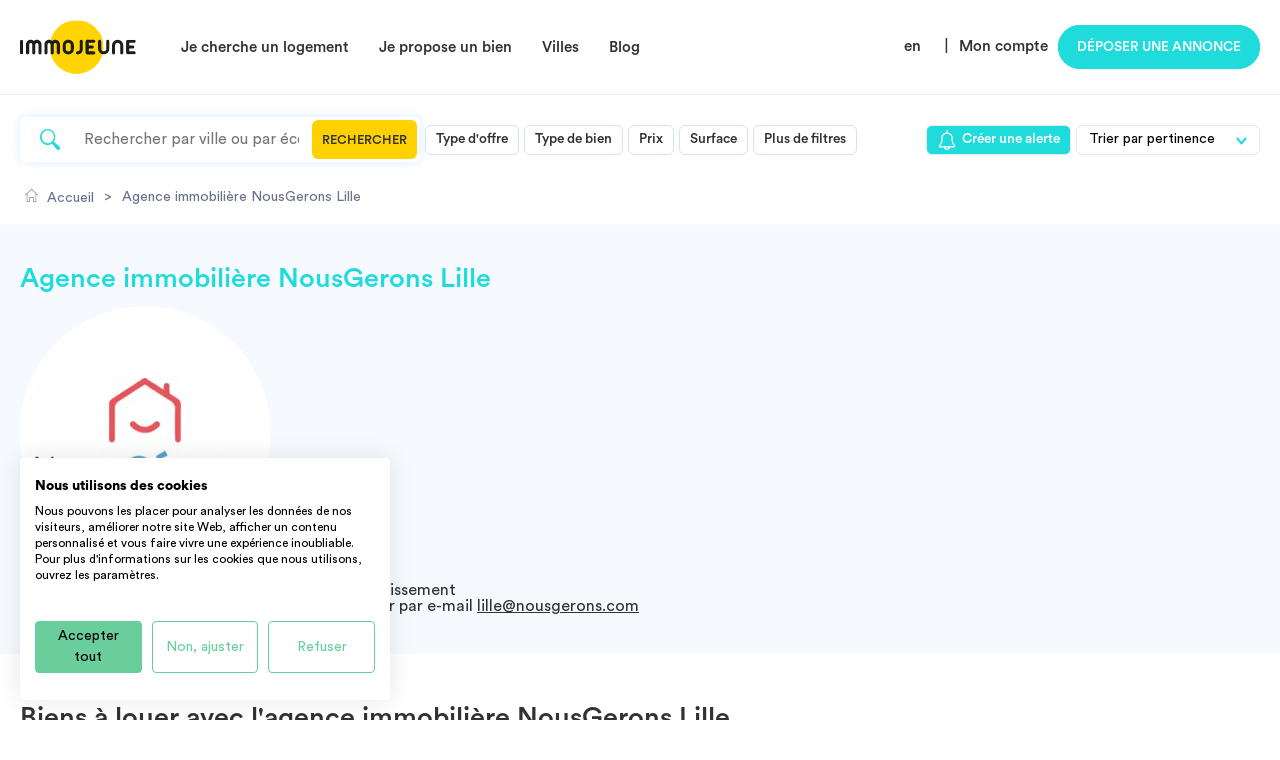

--- FILE ---
content_type: text/html; charset=UTF-8
request_url: https://www.immojeune.com/agence/nousgerons-lille.html
body_size: 18656
content:
<!DOCTYPE html>
<html lang="fr">
    <head>
        <meta charset="UTF-8">
        <meta name="viewport" content="width=device-width, initial-scale=1">
        <title>                Agence immobilière NousGerons Lille
    </title>

                    <script src="https://accounts.google.com/gsi/client" async defer></script>
        
        
                        <link rel="stylesheet" href="/build/4631.fb7fbc8f.css"><link rel="stylesheet" href="/build/app.deab59a5.css">
        
    <link rel="stylesheet" href="/build/search.da4db924.css">

        <meta name="description" content="                Trouvez votre appartement parmi les biens à louer de l'agence immobilière NousGerons Lille.
    " />
        <meta name="keywords" content="" />
        
        <link rel="icon" sizes="144x144" href="/img/favicon.png">
        <link rel="apple-touch-icon" href="/img/favicon.png" />
        <link rel="apple-touch-icon" href="/img/apple-touch-icon-iphone.png" />
        <link rel="apple-touch-icon" sizes="72x72" href="/img/apple-touch-icon-ipad.png" />
        <link rel="apple-touch-icon" sizes="114x114" href="/img/apple-touch-icon-iphone-retina-display.png" />
        <link rel="apple-touch-icon" sizes="144x144" href="/img/favicon.png" />

        
                                                    
                                                                        
                                                                    <link rel="alternate" href="https://www.immojeune.com/agence/nousgerons-lille.html" hreflang="fr" />
                                                                <link rel="alternate" href="https://www.immojeune.com/en/agence/nousgerons-lille.html" hreflang="en" />
                            
            
                            <link rel="alternate" hreflang="x-default" href="https://www.immojeune.com/agence/nousgerons-lille.html" />
                    
                                <link href="https://www.immojeune.com/agence/nousgerons-lille.html" rel="canonical" />
                                    <link rel="next" href="/agence/nousgerons-lille/2">
                
                            <!-- Google Tag Manager -->
            <script>(function(w,d,s,l,i){w[l]=w[l]||[];w[l].push({'gtm.start':
                        new Date().getTime(),event:'gtm.js'});var f=d.getElementsByTagName(s)[0],
                    j=d.createElement(s),dl=l!='dataLayer'?'&l='+l:'';j.async=true;j.src=
                    'https://www.googletagmanager.com/gtm.js?id='+i+dl;f.parentNode.insertBefore(j,f);
                })(window,document,'script','dataLayer','GTM-KCJJ7J');</script>
            <noscript><iframe src="https://www.googletagmanager.com/ns.html?id=GTM-KCJJ7J" height="0" width="0" style="display:none;visibility:hidden"></iframe></noscript>
            <!-- End Google Tag Manager -->

            <script type="text/plain" data-cookiefirst-category="advertising">
    (function() {
        window.sib = {
            equeue: [],
            client_key: "omdsm2bo7palboodpw8h9"
        };
                window.sendinblue = {};
        for (var j = ['track', 'identify', 'trackLink', 'page'], i = 0; i < j.length; i++) {
            (function(k) {
                window.sendinblue[k] = function() {
                    var arg = Array.prototype.slice.call(arguments);
                    (window.sib[k] || function() {
                        var t = {};
                        t[k] = arg;
                        window.sib.equeue.push(t);
                    })(arg[0], arg[1], arg[2]);
                };
            })(j[i]);
        }
        var n = document.createElement("script"),
            i = document.getElementsByTagName("script")[0];
        n.type = "text/javascript", n.id = "sendinblue-js", n.async = !0, n.src = "https://sibautomation.com/sa.js?key=" + window.sib.client_key, i.parentNode.insertBefore(n, i), window.sendinblue.page();
    })();
    </script>
                        <script type="application/ld+json">
                {
                    "@context": "https://schema.org/",
                    "@type": "CreativeWorkSeries",
                    "name": "Agence Immobilière Immojeune",
                    "aggregateRating": {
                        "@type": "AggregateRating",
                        "ratingValue": "4.8245",
                        "bestRating": "5",
                        "ratingCount": "832"
                    }
                }
        </script>

                </head>
    <body class="main">
                                    <header class="desktop">
                    <div class="flex flex-vertical-center flex-space-between wrap">
                        <div class="flex flex-vertical-center">
                            <a class="logo" href="/">
                                <img src="/img/logo.svg" alt="ImmoJeune.com">
                            </a>
                            <nav>
                                <ul class="flex">
                                    <li>
                                        <span class="nav-hover">Je cherche un logement</span>
                                        <div class="dropdown">
                                            <div class="flex flex-row">
                                                <ul class="upper relative">
                                                    <div>
                                                        <div></div>
                                                    </div>
                                                    <li>
                                                        <a class="flex flex-space-between" href="/france">
                                                            <span>Tous nos logements par type</span>
                                                        </a>
                                                    </li>
                                                    <li>
                                                        <a class="flex flex-space-between" href="/colocation.html">
                                                            <span>Colocation</span>
                                                        </a>
                                                    </li>
                                                    <li>
                                                        <a class="flex flex-space-between" href="/residence-etudiante.html">
                                                            <span>Résidence étudiante</span>
                                                        </a>
                                                    </li>
                                                    <li>
                                                        <a class="flex flex-space-between" href="/appartement-etudiant.html">
                                                            <span>Location Appartement</span>
                                                        </a>
                                                    </li>
                                                    <li>
                                                        <a class="flex flex-space-between" href="/location-studio.html">
                                                            <span>Location studio</span>
                                                        </a>
                                                    </li>
                                                    <li class="not-last">
                                                        <a class="flex flex-space-between" href="/coliving.html">
                                                            <span>Coliving</span>
                                                        </a>
                                                    </li>
                                                    <div class="align-center">
                                                        <a class="button cyan small-height" href="/abonnement-premium-locataire-immojeuneplus.html">
                                                            <img src="/img/icon-star-white.svg" alt=">">Immojeune PLUS
                                                        </a>
                                                    </div>
                                                </ul>
                                            </div>
                                        </div>
                                    </li>
                                    <li>
                                        <span class="nav-hover">Je propose un bien</span>
                                        <div class="dropdown">
                                            <div class="flex flex-row">
                                                <ul class="upper">
                                                    <div>
                                                        <div></div>
                                                    </div>
                                                    <li class="not-last">
                                                        <a class="flex flex-space-between" href="/proprietaire/publier-annonce-immobiliere-gratuite-location-particulier-a-particulier.html">
                                                            <span>Comment ça fonctionne ?</span>
                                                        </a>
                                                    </li>
                                                    <li class="not-last">
                                                        <a class="flex flex-space-between" href="/diagnostics">
                                                            <span>Réaliser un diagnostic immobilier</span>
                                                        </a>
                                                    </li>
                                                    <div class="align-center">
                                                        <a class="button cyan small-height" href="/publier/publier-une-annonce.html">Déposer une annonce</a>
                                                    </div>
                                                </ul>
                                            </div>
                                        </div>
                                    </li>
                                    <li>
                                        <span class="nav-hover">Villes</span>
                                        <div class="dropdown cities-dropdown">
                                            <div class="flex flex-row">
                                                <ul class="upper cities-two-columns">
                                                    <div>
                                                        <div></div>
                                                    </div>
                                                    <li>
                                                        <a class="flex flex-space-between" href="/logement-etudiant/paris-75.html">
                                                            <span>Paris</span>
                                                        </a>
                                                    </li>
                                                    <li>
                                                        <a class="flex flex-space-between" href="/logement-etudiant/lyon-69.html">
                                                            <span>Lyon</span>
                                                        </a>
                                                    </li>
                                                    <li>
                                                        <a class="flex flex-space-between" href="/logement-etudiant/marseille-13.html">
                                                            <span>Marseille</span>
                                                        </a>
                                                    </li>
                                                    <li>
                                                        <a class="flex flex-space-between" href="/logement-etudiant/lille-59.html">
                                                            <span>Lille</span>
                                                        </a>
                                                    </li>
                                                    <li>
                                                        <a class="flex flex-space-between" href="/logement-etudiant/bordeaux-33.html">
                                                            <span>Bordeaux</span>
                                                        </a>
                                                    </li>
                                                    <li>
                                                        <a class="flex flex-space-between" href="/logement-etudiant/toulouse-31.html">
                                                            <span>Toulouse</span>
                                                        </a>
                                                    </li>
                                                    <li>
                                                        <a class="flex flex-space-between" href="/logement-etudiant/montpellier-34.html">
                                                            <span>Montpellier</span>
                                                        </a>
                                                    </li>
                                                    <li>
                                                        <a class="flex flex-space-between" href="/logement-etudiant/nantes-44.html">
                                                            <span>Nantes</span>
                                                        </a>
                                                    </li>
                                                    <li>
                                                        <a class="flex flex-space-between" href="/logement-etudiant/rennes-35.html">
                                                            <span>Rennes</span>
                                                        </a>
                                                    </li>
                                                    <li>
                                                        <a class="flex flex-space-between" href="/logement-etudiant/nice-06.html">
                                                            <span>Nice</span>
                                                        </a>
                                                    </li>
                                                    <li>
                                                        <a class="flex flex-space-between" href="/logement-etudiant/strasbourg-67.html">
                                                            <span>Strasbourg</span>
                                                        </a>
                                                    </li>
                                                    <li>
                                                        <a class="flex flex-space-between" href="/logement-etudiant/aix-en-provence-13.html">
                                                            <span>Aix-en-provence</span>
                                                        </a>
                                                    </li>
                                                    <li>
                                                        <a class="flex flex-space-between" href="/logement-etudiant/grenoble-38.html">
                                                            <span>Grenoble</span>
                                                        </a>
                                                    </li>
                                                </ul>
                                            </div>
                                        </div>
                                    </li>
                                    <li>
                                        <span class="nav-hover">Blog</span>
                                        <div class="dropdown">
                                            <div class="flex flex-row">
                                                <ul class="list-link upper">
                                                    <div>
                                                        <div></div>
                                                    </div>
                                                    <li>
                                                        <a class="flex flex-space-between" href="/decouvrir.html">
                                                            <span>Qui sommes-nous?</span>
                                                        </a>
                                                    </li>
                                                    <li>
                                                        <a class="flex flex-space-between" href="/actualites.html">
                                                            <span>L&#039;actualité</span>
                                                        </a>
                                                    </li>
                                                    <li>
                                                        <a class="flex flex-space-between" href="/guides-logement-etudiant.html">
                                                            <span>Tous les guides</span>
                                                        </a>
                                                    </li>
                                                    <li>
                                                        <a class="flex flex-space-between" href="/opinion/tous-les-avis.html">
                                                            <span>Laisser un avis</span>
                                                        </a>
                                                    </li>
                                                </ul>
                                            </div>
                                        </div>
                                    </li>
                                </ul>
                            </nav>
                        </div>
                        <div class="user">
                            <ul class="flex">
                                                                    <li>
                                        <a href="/en/agence/nousgerons-lille.html">en</a>
                                    </li>&nbsp;&nbsp;|
                                                                <li id="nav_member" class="flex flex-align-center">
                                                                            <span>
                                            <a href="/login" style="margin-right: 10px;">Mon compte</a>
                                        </span>
                                                                    </li>
                                <li>
                                                                            <a class="button cyan" href="/publier/publier-une-annonce.html">Déposer une annonce</a>
                                                                    </li>
                            </ul>
                        </div>
                    </div>
                </header>
                    
                <div id="fb-root"></div>
    <script>
        (function(d, s, id) {
            var js, fjs = d.getElementsByTagName(s)[0];
            if (d.getElementById(id)) return;
            js = d.createElement(s); js.id = id;
            js.src = "//connect.facebook.net/fr_FR/sdk.js#xfbml=1&version=v2.5";
            fjs.parentNode.insertBefore(js, fjs);
        }(document, 'script', 'facebook-jssdk'));
    </script>

    <div class="search" >
        <section class="wrap">
                            <div id="content_search">
                    <section id="form">
    <div class="wrap">
                <form name="advert_search_advance" method="post" class="flex flex-vertical-center flex-space-between" action="/advert/searchadvance">
            <div class="flex flex-vertical-center filters">
                <div id="input-search" class="flex flex-vertical-center">
                    <input type="text" id="advert_search_advance_search" name="advert_search_advance[search]" required="required" placeholder="Rechercher par ville ou par école" />
                    <div style="display: none">
                        <div><label for="advert_search_advance_city">City</label><input type="number" id="advert_search_advance_city" name="advert_search_advance[city]" value="0" /></div>
                        <div><label for="advert_search_advance_school">School</label><input type="number" id="advert_search_advance_school" name="advert_search_advance[school]" value="0" /></div>
                    </div>
                    <button>Rechercher</button>
                </div>

                <div class="criteria-filter">

                                            <span class="criteria">Type d&#039;offre</span>
                                        <div class="criteria-card hide">
                        <div class="criteria-content flex flex-column">
                            <span class="filter-title-h3">Type d&#039;offre</span>
                            <br>
                                                            <div>
                                    <label for="advert_search_advance_type_0" class="checkbox">
                                        <input type="radio" id="advert_search_advance_type_0" name="advert_search_advance[type]" value="" checked="checked" />
                                        Toutes les offres
                                                                                                                                                                    <span></span>
                                    </label>
                                </div>
                                                            <div>
                                    <label for="advert_search_advance_type_1" class="checkbox">
                                        <input type="radio" id="advert_search_advance_type_1" name="advert_search_advance[type]" value="residence" />
                                        Résidence étudiante
                                                                                <span></span>
                                    </label>
                                </div>
                                                            <div>
                                    <label for="advert_search_advance_type_2" class="checkbox">
                                        <input type="radio" id="advert_search_advance_type_2" name="advert_search_advance[type]" value="agency" />
                                        Agence immobilière
                                                                                <span></span>
                                    </label>
                                </div>
                                                            <div>
                                    <label for="advert_search_advance_type_3" class="checkbox">
                                        <input type="radio" id="advert_search_advance_type_3" name="advert_search_advance[type]" value="owner" />
                                        Particulier
                                                                                <span></span>
                                    </label>
                                </div>
                                                            <div>
                                    <label for="advert_search_advance_type_4" class="checkbox">
                                        <input type="radio" id="advert_search_advance_type_4" name="advert_search_advance[type]" value="roommate" />
                                        Colocation
                                                                                <span></span>
                                    </label>
                                </div>
                                                            <div>
                                    <label for="advert_search_advance_type_5" class="checkbox">
                                        <input type="radio" id="advert_search_advance_type_5" name="advert_search_advance[type]" value="coliving" />
                                        Coliving
                                                                                <span></span>
                                    </label>
                                </div>
                                                            <div>
                                    <label for="advert_search_advance_type_6" class="checkbox">
                                        <input type="radio" id="advert_search_advance_type_6" name="advert_search_advance[type]" value="hostel" />
                                        Auberge de jeunesse
                                                                                <span></span>
                                    </label>
                                </div>
                                                            <div>
                                    <label for="advert_search_advance_type_7" class="checkbox">
                                        <input type="radio" id="advert_search_advance_type_7" name="advert_search_advance[type]" value="hotel" />
                                        Hôtel
                                                                                <span></span>
                                    </label>
                                </div>
                                                            <div>
                                    <label for="advert_search_advance_type_8" class="checkbox">
                                        <input type="radio" id="advert_search_advance_type_8" name="advert_search_advance[type]" value="intergenerational" />
                                        Intergénérationnel
                                                                                <span></span>
                                    </label>
                                </div>
                                                            <div>
                                    <label for="advert_search_advance_type_9" class="checkbox">
                                        <input type="radio" id="advert_search_advance_type_9" name="advert_search_advance[type]" value="location" />
                                        Longue durée
                                                                                <span></span>
                                    </label>
                                </div>
                                                            <div>
                                    <label for="advert_search_advance_type_10" class="checkbox">
                                        <input type="radio" id="advert_search_advance_type_10" name="advert_search_advance[type]" value="shortstay" />
                                        Courte durée
                                                                                <span></span>
                                    </label>
                                </div>
                                                        <br>
                            <div class="align-right">
                                <button class="button link small-height submit-search" type="submit">appliquer</button>
                            </div>
                        </div>
                    </div>
                </div>

                <div class="criteria-filter">
                                            <span class="criteria">Type de bien</span>
                                        <div class="criteria-card hide">
                        <div class="criteria-content flex flex-column">
                            <span class="filter-title-h3">Type de bien</span>
                            <br>
                                                            <div>
                                    <label for="advert_search_advance_propertyType_0" class="checkbox">
                                        <input type="checkbox" id="advert_search_advance_propertyType_0" name="advert_search_advance[propertyType][]" value="Chambre" />
                                        Chambre
                                        <span></span>
                                    </label>
                                </div>
                                                            <div>
                                    <label for="advert_search_advance_propertyType_1" class="checkbox">
                                        <input type="checkbox" id="advert_search_advance_propertyType_1" name="advert_search_advance[propertyType][]" value="Studio" />
                                        Studio
                                        <span></span>
                                    </label>
                                </div>
                                                            <div>
                                    <label for="advert_search_advance_propertyType_2" class="checkbox">
                                        <input type="checkbox" id="advert_search_advance_propertyType_2" name="advert_search_advance[propertyType][]" value="T1" />
                                        T1
                                        <span></span>
                                    </label>
                                </div>
                                                            <div>
                                    <label for="advert_search_advance_propertyType_3" class="checkbox">
                                        <input type="checkbox" id="advert_search_advance_propertyType_3" name="advert_search_advance[propertyType][]" value="T1bis" />
                                        T1 bis
                                        <span></span>
                                    </label>
                                </div>
                                                            <div>
                                    <label for="advert_search_advance_propertyType_4" class="checkbox">
                                        <input type="checkbox" id="advert_search_advance_propertyType_4" name="advert_search_advance[propertyType][]" value="T2" />
                                        T2
                                        <span></span>
                                    </label>
                                </div>
                                                            <div>
                                    <label for="advert_search_advance_propertyType_5" class="checkbox">
                                        <input type="checkbox" id="advert_search_advance_propertyType_5" name="advert_search_advance[propertyType][]" value="T3" />
                                        T3
                                        <span></span>
                                    </label>
                                </div>
                                                            <div>
                                    <label for="advert_search_advance_propertyType_6" class="checkbox">
                                        <input type="checkbox" id="advert_search_advance_propertyType_6" name="advert_search_advance[propertyType][]" value="T4" />
                                        T4
                                        <span></span>
                                    </label>
                                </div>
                                                            <div>
                                    <label for="advert_search_advance_propertyType_7" class="checkbox">
                                        <input type="checkbox" id="advert_search_advance_propertyType_7" name="advert_search_advance[propertyType][]" value="T5" />
                                        T5
                                        <span></span>
                                    </label>
                                </div>
                                                        <br>
                            <div class="align-right">
                                <button class="button link small-height submit-search" type="submit">appliquer</button>
                            </div>
                        </div>
                    </div>
                </div>

                <div class="criteria-filter">
                                            <span class="criteria">Prix</span>
                                        <div class="criteria-card hide">
                        <div class="criteria-content flex flex-column">
                            <span class="filter-title-h3">Prix</span >
                            <br>
                            <div>
                                <label for="advert_search_advance_priceMin">Minimum</label>
                                <input type="number" id="advert_search_advance_priceMin" name="advert_search_advance[priceMin]" placeholder="En euros/mois" value="0" />
                            </div>
                            <div>
                                <label for="advert_search_advance_priceMax">Maximum</label>
                                <input type="number" id="advert_search_advance_priceMax" name="advert_search_advance[priceMax]" placeholder="En euros/mois" value="3000" />
                            </div>
                            <br>
                            <div class="align-right">
                                <button class="button link small-height submit-search" type="submit">appliquer</button>
                            </div>
                        </div>
                    </div>
                </div>

                <div class="criteria-filter">
                                            <span class="criteria">Surface</span>
                                        <div class="criteria-card hide">
                        <div class="criteria-content flex flex-column">
                            <span class="filter-title-h3">Surface</span>
                            <br>
                            <div>
                                <label for="advert_search_advance_surfaceMin">Minimum</label>
                                <input type="number" id="advert_search_advance_surfaceMin" name="advert_search_advance[surfaceMin]" placeholder="En mètres carrés" value="0" />
                            </div>
                            <div>
                                <label for="advert_search_advance_surfaceMax">Maximum</label>
                                <input type="number" id="advert_search_advance_surfaceMax" name="advert_search_advance[surfaceMax]" placeholder="En mètres carrés" value="100" />
                            </div>
                            <br>
                            <div class="align-right">
                                <button class="button link small-height submit-search" type="submit">appliquer</button>
                            </div>
                        </div>
                    </div>
                </div>

                <div class="criteria-filter more-filter">
                                            <span class="criteria">Plus de filtres</span>
                                        <div class="criteria-card hide">
                        <div class="criteria-content flex flex-column">
                            <span class="filter-title-h3">Plus de filtres</span>
                            <br>
                            <div class="flex flex-row flex-space-between">
                                <div class="flex flex-column">
                                    <div>
                                        <label for="advert_search_advance_around" class="checkbox">
                                            <input type="checkbox" id="advert_search_advance_around" name="advert_search_advance[around]" value="1" checked="checked" />
                                            Afficher les biens à proximité
                                            <span></span>
                                        </label>
                                    </div>
                                    <div>
                                        <label for="advert_search_advance_furnished" class="checkbox">
                                            <input type="checkbox" id="advert_search_advance_furnished" name="advert_search_advance[furnished]" value="1" />
                                            Meublé uniquement
                                            <span></span>
                                        </label>
                                    </div>
                                    <br>
                                    <span class="filter-title-h4">Chauffage</span>
                                                                            <div>
                                            <label for="advert_search_advance_heating_0" class="checkbox">
                                                <input type="radio" id="advert_search_advance_heating_0" name="advert_search_advance[heating]" value="individuel" />
                                                Chauffage individuel
                                                <span></span>
                                            </label>
                                        </div>
                                                                            <div>
                                            <label for="advert_search_advance_heating_1" class="checkbox">
                                                <input type="radio" id="advert_search_advance_heating_1" name="advert_search_advance[heating]" value="collectif" />
                                                Chauffage central
                                                <span></span>
                                            </label>
                                        </div>
                                                                    </div>

                                <div class="flex flex-column">
                                    <span class="filter-title-h4">Etages</span>
                                                                            <div>
                                            <label for="advert_search_advance_floor_0" class="checkbox">
                                                <input type="radio" id="advert_search_advance_floor_0" name="advert_search_advance[floor]" value="" checked="checked" />
                                                Tous
                                                <span></span>
                                            </label>
                                        </div>
                                                                            <div>
                                            <label for="advert_search_advance_floor_1" class="checkbox">
                                                <input type="radio" id="advert_search_advance_floor_1" name="advert_search_advance[floor]" value="ground" />
                                                RDC
                                                <span></span>
                                            </label>
                                        </div>
                                                                            <div>
                                            <label for="advert_search_advance_floor_2" class="checkbox">
                                                <input type="radio" id="advert_search_advance_floor_2" name="advert_search_advance[floor]" value="one" />
                                                1er
                                                <span></span>
                                            </label>
                                        </div>
                                                                            <div>
                                            <label for="advert_search_advance_floor_3" class="checkbox">
                                                <input type="radio" id="advert_search_advance_floor_3" name="advert_search_advance[floor]" value="two" />
                                                2ème
                                                <span></span>
                                            </label>
                                        </div>
                                                                            <div>
                                            <label for="advert_search_advance_floor_4" class="checkbox">
                                                <input type="radio" id="advert_search_advance_floor_4" name="advert_search_advance[floor]" value="more" />
                                                3ème et plus
                                                <span></span>
                                            </label>
                                        </div>
                                                                    </div>

                            </div>
                            <br>
                            <div class="align-right">
                                <button class="button link small-height submit-search" type="submit">appliquer</button>
                            </div>
                        </div>
                    </div>
                </div>
            </div>

            <div class="flex">
                                                                <span class="alert-button obflink" data-encoded-link="L2FsZXJ0L2FkZA==">
                            <img width="20" src="/img/icon-bell.svg" alt="bell">Créer une alerte
                        </span>
                                <select id="ranking_input">
                    <option value="lastAvailableDate DESC">Trier par pertinence</option>
                    <option value="price ASC">Prix croissant</option>
                    <option value="price DESC">Prix décroissant</option>
                    <option value="surface ASC">Surface croissante</option>
                    <option value="surface DESC">Surface décroissante</option>
                                    </select>
            </div>

            <input type="hidden" id="advert_search_advance__token" name="advert_search_advance[_token]" value="5544a22.hi0YGzZ3HKp1yzoD4Ii06HK4CUsZlNU2FPCYGPICeu0.vhh9aHw-LskqpWBbpsr-vxeKSgpVxbtbVpfsXJozLKK2Z38pYjFw2zqvWQ" />
        </form>
            </div>
</section>                </div>
            
            <ol id="breadcrumb" itemscope itemtype="https://schema.org/BreadcrumbList">
            <li itemprop="itemListElement" itemscope itemtype="https://schema.org/ListItem">
            <a itemprop="item" href="/">
                <img src="/img/icon-ariane-home.png" alt="Home" width="18" height="13">
                <span itemprop="name">Accueil</span>
            </a>
            <meta itemprop="position" content="1" />
        </li>
                                    <li>></li>
            <li itemprop="itemListElement" itemscope itemtype="https://schema.org/ListItem">
                                            <a itemprop="item" href="/agence/nousgerons-lille.html">
                            <span itemprop="name">
                                Agence immobilière NousGerons Lille
                            </span>
                        </a>
                                    </span>
                <meta itemprop="position" content="2" />
            </li>
            </ol>        </section>
                    <section id="description">
                <div class="wrap">
                                                        <h1>Agence immobilière NousGerons Lille</h1>
                    <img class="logo-agency left" src="https://www.immojeunepro.com/bundles/boresidence/uploads/groupuser/cfd918f79a1d31c4bf27db527d382fcf39c2d500.png" alt="NousGerons Lille">
                                <p>NousG&eacute;rons Lille</p>

        
                    <table class="agency-information">
                <tr>
                    <td class="col-align-right"><strong>Services de l'agence :</strong></td>
                                            <td class="col-align-center">
                            <span class="button button_grey wave-effect">Location</span>
                        </td>
                                                                <td class="col-align-center">
                            <span class="button button_grey wave-effect">Gestion</span>
                        </td>
                                                                <td class="col-align-center">
                            <span class="button button_grey wave-effect">Vente</span>
                        </td>
                                                                <td class="col-align-center">
                            <span class="button button_grey wave-effect">Investissement</span>
                        </td>
                                    </tr>
            </table>
                <table class="agency-information">
            <tr>
                <td class="col-align-right">
                                            <span class="button wave-effect button-blue button-contact">
                            <span>Contacter par téléphone</span>
                            <a href="tel:0616935485">0616935485</a>                        </span>
                                        &nbsp;&nbsp;
                                            <span class="button wave-effect button-blue button-contact">
                            <span>Contacter par e-mail</span>
                            <a href="/cdn-cgi/l/email-protection#076b6e6b6b6247696872746062756869742964686a"><span class="__cf_email__" data-cfemail="acc0c5c0c0c9ecc2c3d9dfcbc9dec3c2df82cfc3c1">[email&#160;protected]</span></a>
                        </span>
                                    </td>
            </tr>
        </table>
                                        </div>
            </section>
                
        <section id="heart">
            <div class="wrap">
                                <h2 class="flex flex-vertical-center">
                                Biens à louer avec l'agence immobilière NousGerons Lille
                    </h2>

                                    <h3>La sélection de biens de l’équipe</h3>
                
                <div id="resultsajax">
                                                                                                                                                                                    <div class="item-page flex-3" id="page1">                            <div class="card col">
    <div class="slick-card">
                                    <div class="img-slick" data-background="https://www.immojeunepro.com/bundles/boresidence/uploads/documents/570x366/b8aecabfc00116cbd0c9178aa1a2c2966020f3c3-570x366.jpeg"></div>
                            <div class="img-slick" data-background="https://www.immojeunepro.com/bundles/boresidence/uploads/documents/570x366/d25bd12a34c6a990c80760c43eac7abfdd1a8254-570x366.jpeg"></div>
                            <div class="img-slick" data-background="https://www.immojeunepro.com/bundles/boresidence/uploads/documents/570x366/173bb6d94ab400614d6dd2d236ed04794d43bc07-570x366.jpeg"></div>
                            <div class="img-slick" data-background="https://www.immojeunepro.com/bundles/boresidence/uploads/documents/570x366/8e521cf013a82a1b855bb2768bb7966529225dc8-570x366.jpeg"></div>
                            <div class="img-slick" data-background="https://www.immojeunepro.com/bundles/boresidence/uploads/documents/570x366/747e4d8d048cbc2527b52383824d8fb92c1225e0-570x366.jpeg"></div>
                        </div>

    
    <div class="top flex flex-row flex-vertical-center flex-space-between">

                    <span></span>
        

        <div class="flex">
                            <a>
                    <img src="/img/icon-360.svg" alt="Visite virtuelle">
                </a>
            
                            <a class="flex flex-vertical-center favorite" href="/login">
                    <img src="/img/icon-heart-grey.svg" alt="Favoris">
                </a>
                    </div>
    </div>

    <div class="avatar">
        <div class="container_avatar">
                            <a href="/agence/nousgerons-lille.html">                                            <img src="https://www.immojeunepro.com/bundles/boresidence/uploads/groupuser/cfd918f79a1d31c4bf27db527d382fcf39c2d500.png" alt="NousGerons Lille">
                                    </a>                    </div>
    </div>

    <div class="content">
        <div class="flex flex-vertical-center flex-row">
            <span class="badge badge-light">
                                AGENCE
            </span>

                            <span class="bull"></span>
            
                                    
            <span class="badge badge-light">
                T2
            </span>
        </div>

        <p class="title">
                                                                <a href="/location-etudiant/lille-59/t1-bis-rue-conde_3102661.html">
                    T1 bis rue condé
                </a>
                    </p>

        <p class="description">
            Studio de standing rénové – Rue de Condé – Lille (59000)
Élégance urbaine et confort moderne, à 5 minutes du métro Porte d&#039;Arras

Nous vous proposons ce charmant studio de 26,75 m², entièrement refait à neuf. Situé rue de Condé, ce bien a été pensé pour offrir un équilibre parfait entre fonctionnalité et raffinement. C&#039;est une véritable invitation à la sérénité au cœur de la ville.

Situé dans un immeuble sécurisé et fibré, ce studio lumineux bénéficie de prestations modernes et d&#039;un agencement optimisé.

Caractéristiques du bien :
 - Surface : 26,75 m²
 - Meublé et équipé : Logement refait à neuf avec mobilier de qualité.
 - Pièce principale : Un séjour spacieux incluant un coin nuit astucieusement aménagé et un espace bureau idéal pour le télétravail.
 - Cuisine : Entièrement équipée (réfrigérateur, hotte, micro-ondes, plaques électriques, kit vaisselle complet).
 - Salle d&#039;eau : Salle de douche moderne conçue pour un confort optimal.
 - Atout supplémentaire : Appartement non-fumeur, immeuble fibré.

Transports et proximité :
 - Métro : Station Porte d&#039;Arras à seulement 5 minutes à pied.
 - Mobilité : Accès immédiat aux grands axes autoroutiers.
 - Commodités : Commerces et services à proximité immédiate.

Conditions de location :
 - Loyer de base : 67 €
 - Complément de loyer : 28,45 € (ajusté pour un total CC de 673 €)
 - Provision pour charges : 40€ 
 - Loyer charges comprises : 713€
 - Dépôt de garantie : 700€
 - Honoraires à la charge du locataire : 350,96 € TTC

Détail des honoraires :
 - Constitution du dossier, rédaction du bail : 26,75 m² × 10,09 € = 269,91 €
 - État des lieux : 26,75 m² × 3,03 € = 81,05 €
  - Total honoraires : 350,96 € TTC

Disponibilité : à partir du 11/02/2026

Chauffage / eau chaude : Individuel (à la charge du locataire)

Performance : Classe énergie C – GES A

Encadrement des loyers - Zone soumise à réglementation :
 - Loyer de référence : 18,80 €/m²
 - Loyer de référence majoré : 22,60 €/m² 
 - Loyer de base pratiqué :  22,60 €/m² × 26,75 m² = 604,55 €
 - Complément de loyer appliqué : 28,45 €

Justification du complément de loyer : Ce complément est justifié par la rénovation complète et haut de gamme du logement, l&#039;optimisation de l&#039;espace avec coin nuit distinct et bureau, ainsi que le niveau d&#039;équipement complet et la localisation stratégique proche des transports.

Barème des honoraires de location :
Zone très tendue : 12.10 €/m² TTC
Zone tendue : 10.09 €/m² TTC
Zone non tendue : 8.07 €/m² TTC
État des lieux : 3.03 €/m² TTC

Avec l’agence NOUSGERONS, agence de gestion moderne, retrouvez des centaines d’appartements disponibles avec visites virtuelles.

Mentions légales agence :
SARL MRZ
Carte professionnelle n° : CPI75012015000000390
Délivrée par : CCI de Paris Île-de-France
Organisme garant : SOCAF, 26 avenue de Suffren, 75015 PARIS
        </p>

        <p>
                            26
                                m² -
            
                                                713 €<sup>CC</sup>
                                    </p>

        <div class="flex flex-vertical-center geo">
            <img src="/img/icon-location.svg" alt="Ville">&nbsp;59000 Lille
        </div>
    </div>
</div>
                                            <div class="card col">
    <div class="slick-card">
                                    <div class="img-slick" data-background="https://www.immojeunepro.com/bundles/boresidence/uploads/documents/570x366/5316c5fb74c72152153fc2f040d6a01df75e20e8-570x366.jpeg"></div>
                            <div class="img-slick" data-background="https://www.immojeunepro.com/bundles/boresidence/uploads/documents/570x366/3ddd9b651c07ed683584a73983d665310015d136-570x366.jpeg"></div>
                            <div class="img-slick" data-background="https://www.immojeunepro.com/bundles/boresidence/uploads/documents/570x366/5411201cf9c6e14a090e32644a3718f866392e2d-570x366.jpeg"></div>
                            <div class="img-slick" data-background="https://www.immojeunepro.com/bundles/boresidence/uploads/documents/570x366/980b027596c0fea603459f9c850792a4a48234e2-570x366.jpeg"></div>
                            <div class="img-slick" data-background="https://www.immojeunepro.com/bundles/boresidence/uploads/documents/570x366/0558c2f251d2a59013362fceb61998f35f6b468c-570x366.jpeg"></div>
                        </div>

    
    <div class="top flex flex-row flex-vertical-center flex-space-between">

                    <span></span>
        

        <div class="flex">
                            <a>
                    <img src="/img/icon-360.svg" alt="Visite virtuelle">
                </a>
            
                            <a class="flex flex-vertical-center favorite" href="/login">
                    <img src="/img/icon-heart-grey.svg" alt="Favoris">
                </a>
                    </div>
    </div>

    <div class="avatar">
        <div class="container_avatar">
                            <a href="/agence/nousgerons-lille.html">                                            <img src="https://www.immojeunepro.com/bundles/boresidence/uploads/groupuser/cfd918f79a1d31c4bf27db527d382fcf39c2d500.png" alt="NousGerons Lille">
                                    </a>                    </div>
    </div>

    <div class="content">
        <div class="flex flex-vertical-center flex-row">
            <span class="badge badge-light">
                                AGENCE
            </span>

                            <span class="bull"></span>
            
                                    
            <span class="badge badge-light">
                T4
            </span>
        </div>

        <p class="title">
                                                                                            <a href="/location-etudiant/lille-59/colocation-pour-un-appartement-t4-secteur-chu_2761196.html">
                    COLOCATION  pour un appartement T4 -  s...
                </a>
                    </p>

        <p class="description">
            Chambre en colocation – Rue de l’Épinette – Lille (59000)
Résidence calme avec terrasse et balcon, vue exceptionnelle sur la ville

Nous vous proposons une chambre disponible dans ce bel appartement de 66,5 m², entièrement refait à neuf et meublé. Idéalement situé à proximité du pôle santé, ce bien offre un cadre de vie moderne avec des espaces extérieurs privilégiés.

Situé dans une résidence sécurisée, l&#039;appartement bénéficie d&#039;une luminosité exceptionnelle et d&#039;un aménagement de qualité pour chaque colocataire.

Caractéristiques du bien :
 - Surface totale : 66,5 m²
- Meublé et équipé : Logement entièrement rénové et prêt à vivre.
- Espaces communs : Un grand séjour lumineux ouvrant sur une terrasse et un superbe balcon.
- Cuisine : Ouverte et entièrement équipée (lave-vaisselle, micro-ondes, four, plaques électriques, hotte, réfrigérateur combiné, kit vaisselle, bar).
- Salle d&#039;eau : Salle de bain moderne avec douche et WC séparés.

Détails de la chambre disponible :
- Surface privative (avec quote-part) : 22,16 m²
- Équipement : Literie complète (matelas, couette, oreiller, draps), table de chevet, armoire et bureau.

Transports et proximité :
 - Métro : Station CHU - Centre Oscar Lambret à 10 minutes à pied.
 - Écoles : Proximité immédiate de la Faculté de Chirurgie Dentaire et des instituts de médecine.
 - Commodités : Commerces de proximité et accès rapide aux grands axes routiers.

Conditions de location :
 - Loyer de base : 321,00 €
 - Provision pour charges : 50,00 € 
 - Loyer charges comprises : 371,00 €
 - Dépôt de garantie : 500,00 €
 - Honoraires à la charge du locataire : 290,73 € TTC

Détail des honoraires :
 - Constitution du dossier, rédaction du bail : 22,16 m² × 10,09 € = 223,59 €
 - Etat des lieux : 22,16 m² × 3,03 € = 67,14 €
 - Total honoraires : 290,73 € TTC

Disponibilité : Immédiate

Performance : Classe énergie D – GES B

Encadrement des loyers - Zone soumise à réglementation :
 - Loyer de référence : 10,10 €/m²
 - Loyer de référence majoré : 12,10 €/m²
 - Loyer de base pratiqué : 12,10 €/m² × 22,16 m² = 268,13 € 
 - Complément de loyer appliqué : 52.87€

Justification du complément de loyer : Ce complément est justifié par la présence d&#039;un balcon et d&#039;une terrasse privative offrant une vue exceptionnelle sur la ville, un calme exceptionnel, ainsi qu&#039;un haut niveau d&#039;équipement incluant un mobilier haut de gamme et un lave-linge intégré.

Barème des honoraires de location :
Zone très tendue : 12.10 €/m² TTC
Zone tendue : 10.09 €/m² TTC
Zone non tendue : 8.07 €/m² TTC
État des lieux : 3.03 €/m² TTC

Avec l’agence NOUSGERONS, agence de gestion moderne, retrouvez des centaines d’appartements disponibles avec visites virtuelles.

Mentions légales agence :
SARL MRZ
Carte professionnelle n° : CPI75012015000000390
Délivrée par : CCI de Paris Île-de-France
Organisme garant : SOCAF, 26 avenue de Suffren, 75015 PARIS
        </p>

        <p>
                            66
                                m² -
            
                                                371 €<sup>CC</sup>
                                    </p>

        <div class="flex flex-vertical-center geo">
            <img src="/img/icon-location.svg" alt="Ville">&nbsp;59000 Lille
        </div>
    </div>
</div>
                                            <div class="card col">
    <div class="slick-card">
                                    <div class="img-slick" data-background="https://www.immojeunepro.com/bundles/boresidence/uploads/documents/570x366/07c3d552e6558c107b13e66c161f4da7b8ed26cd-570x366.jpeg"></div>
                            <div class="img-slick" data-background="https://www.immojeunepro.com/bundles/boresidence/uploads/documents/570x366/911ca7d2c4f7595b5cc0ba642e52079955702716-570x366.jpeg"></div>
                            <div class="img-slick" data-background="https://www.immojeunepro.com/bundles/boresidence/uploads/documents/570x366/91ee7bd836ce1e0fb9cb6b3d9555a07baf16cbb5-570x366.jpeg"></div>
                            <div class="img-slick" data-background="https://www.immojeunepro.com/bundles/boresidence/uploads/documents/570x366/57acfa5f6d237441d6b0a5097caac1aff8022ec4-570x366.jpeg"></div>
                            <div class="img-slick" data-background="https://www.immojeunepro.com/bundles/boresidence/uploads/documents/570x366/d013177deab152af5b552234e634746dabcd1399-570x366.jpeg"></div>
                        </div>

    
    <div class="top flex flex-row flex-vertical-center flex-space-between">

                    <span></span>
        

        <div class="flex">
                            <a>
                    <img src="/img/icon-360.svg" alt="Visite virtuelle">
                </a>
            
                            <a class="flex flex-vertical-center favorite" href="/login">
                    <img src="/img/icon-heart-grey.svg" alt="Favoris">
                </a>
                    </div>
    </div>

    <div class="avatar">
        <div class="container_avatar">
                            <a href="/agence/nousgerons-lille.html">                                            <img src="https://www.immojeunepro.com/bundles/boresidence/uploads/groupuser/cfd918f79a1d31c4bf27db527d382fcf39c2d500.png" alt="NousGerons Lille">
                                    </a>                    </div>
    </div>

    <div class="content">
        <div class="flex flex-vertical-center flex-row">
            <span class="badge badge-light">
                                AGENCE
            </span>

                            <span class="bull"></span>
            
                                                                                <span class="badge badge-light">
                    COLOCATION
                </span>
                                    <span class="bull"></span>
                            
            <span class="badge badge-light">
                MAISON
            </span>
        </div>

        <p class="title">
                                                                                            <a href="/colocation/lille-59/grande-colocation-meuble-rue-victor-tilmant_2922257.html">
                    Grande colocation meublé rue Victor Til...
                </a>
                    </p>

        <p class="description">
            Maison refaite à neuf situé au 24 rue Victor Tilmant à Lille Sud

Nous vous proposons cette maison en colocation meublée de 116 m², idéalement située dans une rue très calme, en retrait des animations du quartier.

Caractéristiques du bien :

Surface : 116 m²

Statut : Meublé

Pièce principale : Lumineuse avec une cours extérieur

Cuisine : Ouverte et équipée (micro-onde, réfrigérateur, plaques, four, hotte)

Salles de bains : Douche et wc


Transports à proximité :

•⁠  ⁠Bus : Arrêt Tilmant à 2 minutes à pied

A noter : 

•⁠  ⁠Un emplacement stratégique pour faciliter le quotidien.
•⁠  ⁠Commerces et grands axes routiers à proximité immédiate.
•⁠  ⁠Idéal pour un(e) étudiant(e)


Conditions de Location / Les chambres disponibles :

RDC : Chambre 12m²  (Louée)
Loyer mensuel : 360€ 
Provision sur charges : 60€ 
Loyer charges comprises = 420€ 

R+1 : Chambre côté jardin avec salle de bain de 13m2 (Louée)
Loyer mensuel : 380€ 
Provision sur charges : 60€ 
Loyer charges comprises = 440€ 

R+1 : Chambre côté rue de 9,5m² (Louée)
Loyer mensuel : 290€ 
Provision sur charges : 60€ 
Loyer charges comprises = 350€ 

Salle de bain partagée : 
R+2 : Chambre côté jardin de 13m2 (Louée)
Loyer mensuel : 350€ 
Provision sur charges : 60€ 
Loyer charges comprises = 410€ 

R+2 : Chambre côté rue de 13m2 (DISPONIBLE)
Loyer mensuel : 350€ 
Provision sur charges : 60€ 
Loyer charges comprises = 410€ 

Dépôt de garantie : 550€ / chambre

Honoraires à la charge du locataire :
•⁠  ⁠Honoraires de visite, constitution du dossier locataire et rédaction du bail : 10,09 € TTC/m² x 116 m² / 5  = 234,08 € TTC
•⁠  ⁠Honoraires de réalisation de l&#039;état des lieux : 3,03 € TTC/m² x 116 m² / 5 = 70,29 € TTC
•⁠  ⁠Total des honoraires à la charge du locataire : 304,37 € TTC
•⁠  ⁠Disponibilité : Immédiate
•⁠  ⁠Chauffage : Collectif (électrique)
•⁠  ⁠Eau chaude : Collectif (électrique)

Encadrement des loyers - Zone soumise à réglementation :
•⁠  ⁠Loyer de référence : 10,1 €/m²
•⁠  ⁠Loyer de référence majoré (base) : 12,1 €/m² × 116 m² = 1 403,6 / 5 = 280,72€
•⁠  ⁠Loyer de base pratiqué : 280,72€
•⁠  ⁠Complément de loyer appliqué : différents selon le prix HC des chambres

Justification du complément de loyer : Ce complément est justifié par la rénovation complète et haut de gamme du logement ainsi que le haut niveau d’équipement (cuisine complète, lave-linge, mobilier neuf).

Barème honoraires de location :

Prix au mètre carré de surface habitable concernant les honoraires de visite, de constitution du dossier du locataire et de rédaction du bail :
Zone” très tendue” 12,10 € TTC
Zone “tendue » 10,09 € TTC
Zone “non tendue” 8,07 € TTC
Prix au mètre carré de surface habitable concernant les honoraires de réalisation de l’état des lieux : 3,03 € TTC.

Avec l’agence NOUSGERONS, agence de gestion moderne, retrouvez des centaines d’appartements disponibles avec visites virtuelles.

SARL MRZ
Carte professionnelle n° : CPI75012015000000390 Valable
Délivrée par : CCI de Paris Île-de-France
26 avenue de Suffren 75015 PARIS
        </p>

        <p>
                            120
                                m² -
            
                                                410 €<sup>CC</sup>
                                    </p>

        <div class="flex flex-vertical-center geo">
            <img src="/img/icon-location.svg" alt="Ville">&nbsp;59000 Lille
        </div>
    </div>
</div>
                                            <div class="card col">
    <div class="slick-card">
                                    <div class="img-slick" data-background="https://www.immojeunepro.com/bundles/boresidence/uploads/documents/570x366/6048cd9b8716abc85d70c1a54be1f34472c9025d-570x366.jpeg"></div>
                            <div class="img-slick" data-background="https://www.immojeunepro.com/bundles/boresidence/uploads/documents/570x366/13221ba19e3a5e17f544b39d93bb201f5cf0977a-570x366.jpeg"></div>
                            <div class="img-slick" data-background="https://www.immojeunepro.com/bundles/boresidence/uploads/documents/570x366/ca677a570f37ad94960c915b30c645e8a56cc3a1-570x366.jpeg"></div>
                            <div class="img-slick" data-background="https://www.immojeunepro.com/bundles/boresidence/uploads/documents/570x366/1daf15794f30b86e67c87d101e31c5982cdc7738-570x366.jpeg"></div>
                            <div class="img-slick" data-background="https://www.immojeunepro.com/bundles/boresidence/uploads/documents/570x366/c0047d6452d70a9e3fbe516f97c542e482c81bb7-570x366.jpeg"></div>
                        </div>

    
    <div class="top flex flex-row flex-vertical-center flex-space-between">

                    <span></span>
        

        <div class="flex">
                            <a>
                    <img src="/img/icon-360.svg" alt="Visite virtuelle">
                </a>
            
                            <a class="flex flex-vertical-center favorite" href="/login">
                    <img src="/img/icon-heart-grey.svg" alt="Favoris">
                </a>
                    </div>
    </div>

    <div class="avatar">
        <div class="container_avatar">
                            <a href="/agence/nousgerons-lille.html">                                            <img src="https://www.immojeunepro.com/bundles/boresidence/uploads/groupuser/cfd918f79a1d31c4bf27db527d382fcf39c2d500.png" alt="NousGerons Lille">
                                    </a>                    </div>
    </div>

    <div class="content">
        <div class="flex flex-vertical-center flex-row">
            <span class="badge badge-light">
                                AGENCE
            </span>

                            <span class="bull"></span>
            
                                    
            <span class="badge badge-light">
                T2
            </span>
        </div>

        <p class="title">
                                                                <a href="/location-etudiant/lille-59/t2-refait-a-neuf-meuble_2771114.html">
                    T2 refait à neuf meublé
                </a>
                    </p>

        <p class="description">
            🏡 Nous vous proposons un magnifique appartement T2 refait à neuf et meublé de 39 M2. 

🛠️ Composition du logement : 
- Un séjour (canapé avec coin tv)
- Une cuisine aménagée équipée (micro-onde , frigidaire, plaques, four, hotte, kit vaisselle, table haute et chaises hautes), 
- Une salle de bain (avec machine à laver, sèche serviettes)
- Une chambre avec un lit double, un bureau et un dressing.

📅 Le plus de cette location :
- Situé juste à coté du métro porte des postes
- Commerces à proximité moins de 5min à pied (Lillenium)
- Logement refait à neuf
- Belle luminosité  

💶 Conditions financières :
- Loyer de base : 745 €
- Charges : 50 € (L&#039;électricité et l&#039;internet sont individuels et à la charge du locataire)
- Loyer charges comprises : 795€ TTC / mois
- Dépôt de garantie : 850 €
- Honoraires locataire : 509.73€ TTC

- Honoraires de visite, constitution du dossier locataire et rédaction du bail : 10 € TTC/m² x 39.21 m² = 392.1 € TTC
- Honoraires de réalisation de l&#039;état des lieux : 3 € TTC/m² x 39.21 m² = 117.63 € TTC
- Total des honoraires à la charge du locataire : 509.73 € TTC (392.1€ + 117.63€ )

📌 Informations complémentaires :
- Disponibilité immédiate
- Une opportunité à saisir sans tarder
- Chauffage + eau chaude à la charge du locataire
- Zone soumise à encadrement de loyer

- Loyer de référence : 15.1 €/m²
- Loyer de référence majoré (loyer de base à ne pas dépasser) : 709.70€ (soit €/ 18.1 m² * 39.21€)
- Complément de loyer : 35.30 € (justifié par un aménagement optimisé et des matériaux haut de gamme)

Barème des honoraires de location :

Prix au mètre carré de surface habitable concernant les honoraires de visite, de constitution du dossier du locataire et de rédaction du bail :
Zone “très tendue” : 12 €/m² TTC
Zone “tendue” : 10 €/m² TTC
Zone “non tendue” : 8 €/m² TTC
Prix au mètre carré de surface habitable concernant les honoraires de réalisation de l’état des lieux : 3 €/m² TTC

Avec l’agence NOUSGERONS, agence de gestion moderne, retrouvez des centaines d’appartements disponibles avec visites virtuelles.

Mentions Légales Agence :
SARL MRZ
Carte professionnelle n° : CPI75012015000000390
Valable, délivrée par : CCI de Paris Île-de-France
Organisme garant : SOCAF, 26 avenue de Suffren, 75015 PARIS
        </p>

        <p>
                            39
                                m² -
            
                                                795 €<sup>CC</sup>
                                    </p>

        <div class="flex flex-vertical-center geo">
            <img src="/img/icon-location.svg" alt="Ville">&nbsp;59000 Lille
        </div>
    </div>
</div>
                                            <div class="card col">
    <div class="slick-card">
                                    <div class="img-slick" data-background="https://www.immojeunepro.com/bundles/boresidence/uploads/documents/570x366/98e73c0ad1e80456b409863ba307eef0b8869df7-570x366.jpeg"></div>
                            <div class="img-slick" data-background="https://www.immojeunepro.com/bundles/boresidence/uploads/documents/570x366/7bbef496528354be2d1dbc2a8564a29e90a189bc-570x366.jpeg"></div>
                            <div class="img-slick" data-background="https://www.immojeunepro.com/bundles/boresidence/uploads/documents/570x366/650215edc572296cc375dd2e558dcd1bcf7bba4e-570x366.jpeg"></div>
                            <div class="img-slick" data-background="https://www.immojeunepro.com/bundles/boresidence/uploads/documents/570x366/2010b77bd50de5f0d1b4fe29e22ffbc2ed19eff8-570x366.jpeg"></div>
                            <div class="img-slick" data-background="https://www.immojeunepro.com/bundles/boresidence/uploads/documents/570x366/488fcc33dd9555532cd5886339c57ab55075f034-570x366.jpeg"></div>
                        </div>

    
    <div class="top flex flex-row flex-vertical-center flex-space-between">

                    <span></span>
        

        <div class="flex">
                            <a>
                    <img src="/img/icon-360.svg" alt="Visite virtuelle">
                </a>
            
                            <a class="flex flex-vertical-center favorite" href="/login">
                    <img src="/img/icon-heart-grey.svg" alt="Favoris">
                </a>
                    </div>
    </div>

    <div class="avatar">
        <div class="container_avatar">
                            <a href="/agence/nousgerons-lille.html">                                            <img src="https://www.immojeunepro.com/bundles/boresidence/uploads/groupuser/cfd918f79a1d31c4bf27db527d382fcf39c2d500.png" alt="NousGerons Lille">
                                    </a>                    </div>
    </div>

    <div class="content">
        <div class="flex flex-vertical-center flex-row">
            <span class="badge badge-light">
                                AGENCE
            </span>

                            <span class="bull"></span>
            
                                    
            <span class="badge badge-light">
                STUDIO
            </span>
        </div>

        <p class="title">
                                                                <a href="/location-etudiant/tourcoing-59/studio-renove-16-71m-secteur-flocon_3575803.html">
                    Studio rénové 16,71m² - Secteur Flocon
                </a>
                    </p>

        <p class="description">
            Studio en très bon état situé au 56 rue de Calais à Tourcoing, secteur Flocon.

Nous vous proposons ce studio, meublé et équipé de 16,71m2, situé au 1er étage d’un petit immeuble, idéalement placé pour un quotidien facile et confortable. 

Caractéristiques du bien :
* Surface : 16,71 m²
* Statut : Meublé 
* Pièce principale : lumineuse et entièrement meublée
* Cuisine : Ouverte sur le séjour et entièrement équipée : plaques,réfrigérateur, micro-ondes, machine à laver
* Salle d’eau : Douche, WC
* Meubles fournis : canapé lit, meuble télé, tv, table à manger, chaises, kit vaisselle, literie.. 

Transports à proximité :
* Tram, station Victoire, à 8 minutes à pied
* Métro à 15 minutes à pied
* Arrêts de bus à quelques minutes à pied du logement
* Gare à 5 minutes en voiture
 À noter :
* Quartier dynamique et commerçant
* Commerces à quelques minutes à pied
* À proximité : parc, centre culturel, salle de sport 
* Idéal pour un(e) étudiant(e) 

💶 Conditions de location :
- Loyer mensuel (hors charges) : 520 €
- Provision pour charges : 30 € (eau froide)
- Loyer charges comprises : 550 TTC / mois
- Dépôt de garantie : 550 €

Honoraires à la charge du locataire :

* Constitution du dossier + rédaction du bail : 16,71 m² × 12.10 € = 202,19 €
* État des lieux : 16,71 m² × 3.03 € = 50,63 €
* Total honoraires TTC : 252,82 €
* Disponibilité : Immédiate
* Chauffage : Individuel  – Électrique 
* Eau chaude : Individuelle, électrique – À la charge du locataire

Barème des honoraires de location :
* Zone très tendue : 12.10 €/m² TTC
* Zone tendue : 10.09 €/m² TTC
* Zone non tendue : 8.07 €/m² TTC
* État des lieux : 3.03 €/m² TTC
Avec l’agence NOUSGERONS, agence de gestion moderne, retrouvez des centaines d’appartements disponibles avec visites virtuelles.

Mentions légales agence :
SARL MRZ Carte professionnelle n° : CPI75012015000000390 Délivrée par : CCI de Paris Île-de-France Organisme garant : SOCAF, 26 avenue de Suffren, 75015 PARIS
        </p>

        <p>
                            17
                                m² -
            
                                                550 €<sup>CC</sup>
                                    </p>

        <div class="flex flex-vertical-center geo">
            <img src="/img/icon-location.svg" alt="Ville">&nbsp;59200 Tourcoing
        </div>
    </div>
</div>
                                            <div class="card col">
    <div class="slick-card">
                                    <div class="img-slick" data-background="https://www.immojeunepro.com/bundles/boresidence/uploads/documents/570x366/17cb095e103c5c178cca6389adb41918ae16b710-570x366.jpeg"></div>
                            <div class="img-slick" data-background="https://www.immojeunepro.com/bundles/boresidence/uploads/documents/570x366/b0db90fdd70839a21df0b45819f20e9419ece3d5-570x366.jpeg"></div>
                            <div class="img-slick" data-background="https://www.immojeunepro.com/bundles/boresidence/uploads/documents/570x366/b6859a6232d56819b6f1064cff3628c3d4c60d11-570x366.jpeg"></div>
                            <div class="img-slick" data-background="https://www.immojeunepro.com/bundles/boresidence/uploads/documents/570x366/db921015c1d3684776dd3143e3d214a578f5ea56-570x366.jpeg"></div>
                            <div class="img-slick" data-background="https://www.immojeunepro.com/bundles/boresidence/uploads/documents/570x366/151b0056fba290b0d2c4cdeacaeedcec049bcd43-570x366.jpeg"></div>
                        </div>

    
    <div class="top flex flex-row flex-vertical-center flex-space-between">

                    <span></span>
        

        <div class="flex">
                            <a>
                    <img src="/img/icon-360.svg" alt="Visite virtuelle">
                </a>
            
                            <a class="flex flex-vertical-center favorite" href="/login">
                    <img src="/img/icon-heart-grey.svg" alt="Favoris">
                </a>
                    </div>
    </div>

    <div class="avatar">
        <div class="container_avatar">
                            <a href="/agence/nousgerons-lille.html">                                            <img src="https://www.immojeunepro.com/bundles/boresidence/uploads/groupuser/cfd918f79a1d31c4bf27db527d382fcf39c2d500.png" alt="NousGerons Lille">
                                    </a>                    </div>
    </div>

    <div class="content">
        <div class="flex flex-vertical-center flex-row">
            <span class="badge badge-light">
                                AGENCE
            </span>

                            <span class="bull"></span>
            
                                                                                <span class="badge badge-light">
                    COLOCATION
                </span>
                                    <span class="bull"></span>
                            
            <span class="badge badge-light">
                T4
            </span>
        </div>

        <p class="title">
                                                                <a href="/colocation/roubaix-59/t4-en-colocation-centre-ville-de-roubaix_2986311.html">
                    T4 en colocation centre ville de Roubai
                </a>
                    </p>

        <p class="description">
            Appartement en colocation, en très bon état, dans un appartement de 77m2, située 6 rue du Maréchal Foch à Roubaix

Nous vous proposons 3 chambres en colocation meublée et équipée de chacune 12m2. Situé au 3ème étage dans un immeuble sécurisé, il bénéficie d’un calme appréciable malgré l’animation du quartier.

Caractéristiques du bien :
* Surface : 77 m²
* Statut : Meublé 
* Pièce principale : lumineuse et entièrement meublée
* Cuisine : Ouverte sur le séjour et entièrement équipée : plaques, réfrigérateur, four, micro-ondes et machine à laver
* Salle d’eau : Douche et WC indépendant
* Meubles fournis : canapé, meuble télé, tv, table à manger, chaises, kit vaisselle, literie.. 

Transports à proximité :
* Métro à 4 minutes à pied, arrêt Grand Place
* Arrêts de bus Rue de L’Hospice à 4 minutes à pied 
 À noter :
* Quartier dynamique et commerçant
* Commerces à quelques minutes à pied
* À proximité : parc, centre culturel, salle de sport, etc
* Idéal pour un(e) étudiant(e) 

💶 Conditions de location, loyer par chambre :
- Loyer mensuel (hors charges) : 370 €
- Provision pour charges : 30 € (eau froide et entretien des parties communes)
- Loyer charges comprises : 400 TTC / mois
- Dépôt de garantie : 500 €

Honoraires à la charge du locataire :

* Constitution du dossier + rédaction du bail : 77 m² × 10,09 € / 3 = 258,9 €
* État des lieux : 77 m² × 3.03 € / 3 = 77,77 €
* Total honoraires TTC : 336,67 €
* Disponibilité : Immédiate
* Chauffage : Individuel  – Électrique 
* Eau chaude : Individuelle, électrique – À la charge du locataire

Barème des honoraires de location :
* Zone très tendue : 12.10 €/m² TTC
* Zone tendue : 10.09 €/m² TTC
* Zone non tendue : 8.07 €/m² TTC
* État des lieux : 3.03 €/m² TTC
Avec l’agence NOUSGERONS, agence de gestion moderne, retrouvez des centaines d’appartements disponibles avec visites virtuelles.

Mentions légales agence :
SARL MRZ Carte professionnelle n° : CPI75012015000000390 Délivrée par : CCI de Paris Île-de-France Organisme garant : SOCAF, 26 avenue de Suffren, 75015 PARIS
        </p>

        <p>
                            77
                                m² -
            
                                                400 €<sup>CC</sup>
                                    </p>

        <div class="flex flex-vertical-center geo">
            <img src="/img/icon-location.svg" alt="Ville">&nbsp;59100 Roubaix
        </div>
    </div>
</div>
                                            <div class="card col">
    <div class="slick-card">
                                    <div class="img-slick" data-background="https://www.immojeunepro.com/bundles/boresidence/uploads/documents/570x366/e09eb643ec4deb67e45ab5905e3728588673a33d-570x366.png"></div>
                            <div class="img-slick" data-background="https://www.immojeunepro.com/bundles/boresidence/uploads/documents/570x366/47bec3b0e8f8a6cac1b8f27b7faa1775d6c06a5a-570x366.png"></div>
                            <div class="img-slick" data-background="https://www.immojeunepro.com/bundles/boresidence/uploads/documents/570x366/19d1d50b2e1d0af098465d926082ece271ae6154-570x366.png"></div>
                            <div class="img-slick" data-background="https://www.immojeunepro.com/bundles/boresidence/uploads/documents/570x366/5154bc8492d9bab34c55812766f322dca1bf33bb-570x366.png"></div>
                            <div class="img-slick" data-background="https://www.immojeunepro.com/bundles/boresidence/uploads/documents/570x366/f9cd571de3405aabe185992bdce8fc8077216bb9-570x366.png"></div>
                        </div>

    
    <div class="top flex flex-row flex-vertical-center flex-space-between">

                    <span></span>
        

        <div class="flex">
            
                            <a class="flex flex-vertical-center favorite" href="/login">
                    <img src="/img/icon-heart-grey.svg" alt="Favoris">
                </a>
                    </div>
    </div>

    <div class="avatar">
        <div class="container_avatar">
                            <a href="/agence/nousgerons-lille.html">                                            <img src="https://www.immojeunepro.com/bundles/boresidence/uploads/groupuser/cfd918f79a1d31c4bf27db527d382fcf39c2d500.png" alt="NousGerons Lille">
                                    </a>                    </div>
    </div>

    <div class="content">
        <div class="flex flex-vertical-center flex-row">
            <span class="badge badge-light">
                                AGENCE
            </span>

                            <span class="bull"></span>
            
                                    
            <span class="badge badge-light">
                STUDIO
            </span>
        </div>

        <p class="title">
                                                                <a href="/location-etudiant/lille-59/studio-malakoff-7_3896247.html">
                    STUDIO MALAKOFF 7
                </a>
                    </p>

        <p class="description">
            Studio refait à neuf situé au 59 rue Malakoff à Lille.

Quartier : FIVES - proche du ville de Lille et de toutes ses commodités. 

Nous vous proposons ce studio meublé de 12,77 m², idéalement située.
Situé au 1er étage, dans un immeuble sécurisé, il bénéficie d’un calme appréciable malgré l’animation du quartier.

Caractéristiques du bien :

Surface : 12,77 m²

Statut : Meublé

Pièce principale : Lumineuse avec de grandes fenêtres et pratique

Cuisine : Ouverte et équipée (micro-onde, frigidaire, plaques, four, hotte)

Salle d’eau : Douche avec WC et machine à laver



Transports à proximité :

- Metro :  FIVES

- Bus : FIVES



A noter : 

- Un emplacement stratégique pour faciliter le quotidien.

- Commerces et grands axes routiers à proximité immédiate.

- Idéal pour tout profil.


Conditions de Location :

Loyer mensuel : 470€ 
Provision sur charges : 30€ 
Loyer charges comprises = 500€ 
Dépôt de garantie : 470€ 

Honoraires à la charge du locataire :
- Honoraires de visite, constitution du dossier locataire et rédaction du bail : 10,09 € TTC/m² x 12,77 m²  = 128,85€ TTC
- Honoraires de réalisation de l&#039;état des lieux : 3,03 € TTC/m² x 12,77 m2 = 38,69€ TTC
- Total des honoraires à la charge du locataire : 167,54€ TTC
- Disponibilité : Immédiate
- Chauffage : Individuel (électrique)
- Eau chaude : Individuel (électrique)

Encadrement des loyers - Zone soumise à réglementation :
- Loyer de référence majoré : 22,10 €/m²
- Loyer de référence majoré (base) : 22,10 €/m² × 10,12 m² = 221,00 €
- Loyer de base pratiqué : 221,00 €
- Complément de loyer appliqué : 229,00 €

Justification du complément de loyer : Ce complément est justifié par la rénovation complète et haut de gamme du logement,  la luminosité exceptionnelle liée à l’étage élevé, ainsi que le haut niveau d’équipement (cuisine complète, lave-linge, mobilier neuf).

Barème honoraires de location :

Prix au mètre carré de surface habitable concernant les honoraires de visite, de constitution du dossier du locataire et de rédaction du bail :
Zone” très tendue” 10,10 € TTC
Zone “tendue » 10,09 € TTC
Zone “non tendue” 8,07 € TTC
Prix au mètre carré de surface habitable concernant les honoraires de réalisation de l’état des lieux : 3,03 € TTC.

Avec l’agence NOUSGERONS, agence de gestion moderne, retrouvez des centaines d’appartements disponibles avec visites virtuelles.

SARL MRZ
Carte professionnelle n° : CPI75012015000000390 Valable
Délivrée par : CCI de Paris Île-de-France
26 avenue de Suffren 75015 PARIS
        </p>

        <p>
                            12
                                m² -
            
                                                500 €<sup>CC</sup>
                                    </p>

        <div class="flex flex-vertical-center geo">
            <img src="/img/icon-location.svg" alt="Ville">&nbsp;59000 Lille
        </div>
    </div>
</div>
                                            <div class="card col">
    <div class="slick-card">
                                    <div class="img-slick" data-background="https://www.immojeunepro.com/bundles/boresidence/uploads/documents/570x366/a2fa39f9b2e65988ae6aae3c163136cf4f957281-570x366.jpeg"></div>
                            <div class="img-slick" data-background="https://www.immojeunepro.com/bundles/boresidence/uploads/documents/570x366/db33b1cc8b4abbc993e066d78223c7b5350602c9-570x366.jpeg"></div>
                            <div class="img-slick" data-background="https://www.immojeunepro.com/bundles/boresidence/uploads/documents/570x366/288e0d79da7a397db9dd5ff42eb275f682c89e8e-570x366.jpeg"></div>
                            <div class="img-slick" data-background="https://www.immojeunepro.com/bundles/boresidence/uploads/documents/570x366/ed110692d2fb50ace3723bcbcdb81c0b9c104169-570x366.jpeg"></div>
                            <div class="img-slick" data-background="https://www.immojeunepro.com/bundles/boresidence/uploads/documents/570x366/dc0db7b21875c33227fa0ff6434f2c3bdef3168f-570x366.jpeg"></div>
                        </div>

    
    <div class="top flex flex-row flex-vertical-center flex-space-between">

                    <span></span>
        

        <div class="flex">
                            <a>
                    <img src="/img/icon-360.svg" alt="Visite virtuelle">
                </a>
            
                            <a class="flex flex-vertical-center favorite" href="/login">
                    <img src="/img/icon-heart-grey.svg" alt="Favoris">
                </a>
                    </div>
    </div>

    <div class="avatar">
        <div class="container_avatar">
                            <a href="/agence/nousgerons-lille.html">                                            <img src="https://www.immojeunepro.com/bundles/boresidence/uploads/groupuser/cfd918f79a1d31c4bf27db527d382fcf39c2d500.png" alt="NousGerons Lille">
                                    </a>                    </div>
    </div>

    <div class="content">
        <div class="flex flex-vertical-center flex-row">
            <span class="badge badge-light">
                                AGENCE
            </span>

                            <span class="bull"></span>
            
                                    
            <span class="badge badge-light">
                STUDIO
            </span>
        </div>

        <p class="title">
                                                                <a href="/location-etudiant/lille-59/studio-meuble-et-refait-a-neuf_3196328.html">
                    Studio meublé et refait à neuf
                </a>
                    </p>

        <p class="description">
            Studio refait à neuf situé au 81 Rue Philippe de Comines à Lille.

Quartier : Moulin - proche du ville de Lille et de toutes ses commodités. 

Nous vous proposons ce studio meublé de 23,00 m², idéalement située.
Situé au 2ème étage, dans un immeuble sécurisé, il bénéficie d’un calme appréciable malgré l’animation du quartier.

Caractéristiques du bien :
Surface : 23,00 m²
Statut : Meublé
Pièce principale : Lumineuse avec de grandes fenêtres et pratique
Cuisine : Ouverte et équipée (micro-onde, frigidaire, plaques, four, hotte)
Salle d’eau : Douche avec WC et machine à laver

Transports à proximité :
- Metro :  Porte de Douai
- Bus : Rue de Valenciennes

A noter : 
- Un emplacement stratégique pour faciliter le quotidien.
- Commerces et grands axes routiers à proximité immédiate.
- Idéal pour tout profil.

Conditions de Location :
Loyer mensuel : 540€ 
Provision sur charges : 50€ 
Loyer charges comprises = 590€ 
Dépôt de garantie : 700€ 

Honoraires à la charge du locataire :
- Honoraires de visite, constitution du dossier locataire et rédaction du bail : 10,09 € TTC/m² x 23,00 m²  = 232,07 € TTC
- Honoraires de réalisation de l&#039;état des lieux : 3,03 € TTC/m² x 23,00 m2 = 69,69 € TTC
- Total des honoraires à la charge du locataire : 301,76 € TTC
- Disponibilité : Immédiate
- Chauffage : Individuel (électrique)
- Eau chaude : Individuel (électrique)

Encadrement des loyers - Zone soumise à réglementation :
- Loyer de référence majoré : 22,10 €/m²
- Loyer de référence majoré (base) : 22,10 €/m² × 23,00 m² = 508,30 €
- Loyer de base pratiqué : 508,30 €
- Complément de loyer appliqué : 31,70 €

Justification du complément de loyer : Ce complément est justifié par la rénovation complète et haut de gamme du logement,  la luminosité exceptionnelle liée à l’étage élevé, ainsi que le haut niveau d’équipement (cuisine complète, lave-linge, mobilier neuf).

Barème honoraires de location :
Prix au mètre carré de surface habitable concernant les honoraires de visite, de constitution du dossier du locataire et de rédaction du bail :
Zone” très tendue” 12,10 € TTC
Zone “tendue » 10,09 € TTC
Zone “non tendue” 8,07 € TTC
Prix au mètre carré de surface habitable concernant les honoraires de réalisation de l’état des lieux : 3,03 € TTC.

Avec l’agence NOUSGERONS, agence de gestion moderne, retrouvez des centaines d’appartements disponibles avec visites virtuelles.

SARL MRZ
Carte professionnelle n° : CPI75012015000000390 Valable
Délivrée par : CCI de Paris Île-de-France
26 avenue de Suffren 75015 PARIS
        </p>

        <p>
                            25
                                m² -
            
                                                590 €<sup>CC</sup>
                                    </p>

        <div class="flex flex-vertical-center geo">
            <img src="/img/icon-location.svg" alt="Ville">&nbsp;59000 Lille
        </div>
    </div>
</div>
                                            <div class="card col">
    <div class="slick-card">
                                    <div class="img-slick" data-background="https://www.immojeunepro.com/bundles/boresidence/uploads/documents/570x366/ced152e6ea212833919fbff4ffd8fd428e95e653-570x366.jpeg"></div>
                            <div class="img-slick" data-background="https://www.immojeunepro.com/bundles/boresidence/uploads/documents/570x366/088e5972275ee5310ba4fa418f3964e235d63e25-570x366.jpeg"></div>
                            <div class="img-slick" data-background="https://www.immojeunepro.com/bundles/boresidence/uploads/documents/570x366/253e1e00e871964d6b52eb224bdff3ff1f96f2dd-570x366.jpeg"></div>
                            <div class="img-slick" data-background="https://www.immojeunepro.com/bundles/boresidence/uploads/documents/570x366/6d870d248bb1cc87c1a0df6f0b401aa1ff59d310-570x366.jpeg"></div>
                            <div class="img-slick" data-background="https://www.immojeunepro.com/bundles/boresidence/uploads/documents/570x366/762249b9dc763c49a608d4079ae6f5de544236a7-570x366.jpeg"></div>
                        </div>

    
    <div class="top flex flex-row flex-vertical-center flex-space-between">

                    <span></span>
        

        <div class="flex">
            
                            <a class="flex flex-vertical-center favorite" href="/login">
                    <img src="/img/icon-heart-grey.svg" alt="Favoris">
                </a>
                    </div>
    </div>

    <div class="avatar">
        <div class="container_avatar">
                            <a href="/agence/nousgerons-lille.html">                                            <img src="https://www.immojeunepro.com/bundles/boresidence/uploads/groupuser/cfd918f79a1d31c4bf27db527d382fcf39c2d500.png" alt="NousGerons Lille">
                                    </a>                    </div>
    </div>

    <div class="content">
        <div class="flex flex-vertical-center flex-row">
            <span class="badge badge-light">
                                AGENCE
            </span>

                            <span class="bull"></span>
            
                                    
            <span class="badge badge-light">
                STUDIO
            </span>
        </div>

        <p class="title">
                                                                                            <a href="/location-etudiant/lille-59/magnifique-studio-avec-mezzanine-secteur-fac-de-droit_2972755.html">
                    Magnifique Studio avec mezzanine secteu...
                </a>
                    </p>

        <p class="description">
            Studio refait à neuf situé au 14 rue de Mulhouse à Lille.

Quartier : Moulin - proche du ville de Lille et de toutes ses commodités. 

Nous vous proposons ce studio meublé de 28,00 m², idéalement située.
Situé au 2ème étage, dans un immeuble sécurisé, il bénéficie d’un calme appréciable malgré l’animation du quartier.

Caractéristiques du bien :
Surface : 28,00 m²
Statut : Meublé
Pièce principale : Lumineuse avec de grandes fenêtres et pratique
Cuisine : Ouverte et équipée (micro-onde, frigidaire, plaques, four, hotte)
Salle d’eau : Douche avec WC et machine à laver

Transports à proximité :
- Metro :  Porte d&#039;Arras
- Bus : Porte d&#039;Arras

A noter : 
- Un emplacement stratégique pour faciliter le quotidien.
- Commerces et grands axes routiers à proximité immédiate.
- Idéal pour tout profil.

Conditions de Location :
Loyer mensuel : 655€ 
Provision sur charges : 40€ 
Loyer charges comprises = 695€ 
Dépôt de garantie : 650€ 

Honoraires à la charge du locataire :
- Honoraires de visite, constitution du dossier locataire et rédaction du bail : 10,09 € TTC/m² x 28,00 m²  = 282,52 € TTC
- Honoraires de réalisation de l&#039;état des lieux : 3,03 € TTC/m² x 28,00 m2 = 84,84 € TTC
- Total des honoraires à la charge du locataire : 367,36 € TTC
- Disponibilité : Immédiate
- Chauffage : Individuel (électrique)
- Eau chaude : Individuel (électrique)

Encadrement des loyers - Zone soumise à réglementation :
- Loyer de référence majoré : 22,10 €/m²
- Loyer de référence majoré (base) : 22,10 €/m² × 28,00 m² = 618,80 €
- Loyer de base pratiqué : 618,80 €
- Complément de loyer appliqué : 26,20 €

Justification du complément de loyer : Ce complément est justifié par la rénovation complète et haut de gamme du logement,  la luminosité exceptionnelle liée à l’étage élevé, ainsi que le haut niveau d’équipement (cuisine complète, lave-linge, mobilier neuf).

Barème honoraires de location :
Prix au mètre carré de surface habitable concernant les honoraires de visite, de constitution du dossier du locataire et de rédaction du bail :
Zone” très tendue” 12,10 € TTC
Zone “tendue » 10,09 € TTC
Zone “non tendue” 8,07 € TTC
Prix au mètre carré de surface habitable concernant les honoraires de réalisation de l’état des lieux : 3,03 € TTC.

Avec l’agence NOUSGERONS, agence de gestion moderne, retrouvez des centaines d’appartements disponibles avec visites virtuelles.

SARL MRZ
Carte professionnelle n° : CPI75012015000000390 Valable
Délivrée par : CCI de Paris Île-de-France
26 avenue de Suffren 75015 PARIS
        </p>

        <p>
                            28
                                m² -
            
                                                695 €<sup>CC</sup>
                                    </p>

        <div class="flex flex-vertical-center geo">
            <img src="/img/icon-location.svg" alt="Ville">&nbsp;59000 Lille
        </div>
    </div>
</div>
                                            <div class="card col">
    <div class="slick-card">
                                    <div class="img-slick" data-background="https://www.immojeunepro.com/bundles/boresidence/uploads/documents/570x366/cb3c0921ca032079f4a7bf8c44cb5b0230bc0218-570x366.jpeg"></div>
                            <div class="img-slick" data-background="https://www.immojeunepro.com/bundles/boresidence/uploads/documents/570x366/052910c28bfaac4f3ff5ae40df2e835a975c8aa8-570x366.jpeg"></div>
                            <div class="img-slick" data-background="https://www.immojeunepro.com/bundles/boresidence/uploads/documents/570x366/a20af2ec094ad7aed02a9e3aaf2f796ad7f1c928-570x366.jpeg"></div>
                            <div class="img-slick" data-background="https://www.immojeunepro.com/bundles/boresidence/uploads/documents/570x366/06854e106fb9e90b45ff3a9547303dae8a5f1121-570x366.jpeg"></div>
                            <div class="img-slick" data-background="https://www.immojeunepro.com/bundles/boresidence/uploads/documents/570x366/740930ba765505f5ef4011679dd0e9a677ad5366-570x366.jpeg"></div>
                        </div>

    
    <div class="top flex flex-row flex-vertical-center flex-space-between">

                    <span></span>
        

        <div class="flex">
                            <a>
                    <img src="/img/icon-360.svg" alt="Visite virtuelle">
                </a>
            
                            <a class="flex flex-vertical-center favorite" href="/login">
                    <img src="/img/icon-heart-grey.svg" alt="Favoris">
                </a>
                    </div>
    </div>

    <div class="avatar">
        <div class="container_avatar">
                            <a href="/agence/nousgerons-lille.html">                                            <img src="https://www.immojeunepro.com/bundles/boresidence/uploads/groupuser/cfd918f79a1d31c4bf27db527d382fcf39c2d500.png" alt="NousGerons Lille">
                                    </a>                    </div>
    </div>

    <div class="content">
        <div class="flex flex-vertical-center flex-row">
            <span class="badge badge-light">
                                AGENCE
            </span>

                            <span class="bull"></span>
            
                                    
            <span class="badge badge-light">
                STUDIO
            </span>
        </div>

        <p class="title">
                                                                <a href="/location-etudiant/lille-59/sublime-studio-en-r-2_3224582.html">
                    Sublime studio en R+2
                </a>
                    </p>

        <p class="description">
            Studio refait à neuf situé au 122 rue du Marais de Lomme à Lille.

Quartier : Euratechnolgie - proche du ville de Lille et de toutes ses commodités. 

Nous vous proposons ce studio meublé de 15,13 m², idéalement située.
Situé au 2ème étage, dans un immeuble sécurisé, il bénéficie d’un calme appréciable malgré l’animation du quartier.

Caractéristiques du bien :
Surface :  15,13 m²
Statut : Meublé
Pièce principale : Lumineuse avec de grandes fenêtres et pratique
Cuisine : Ouverte et équipée (micro-onde, frigidaire, plaques, four, hotte)
Salle d’eau : Douche avec WC et machine à laver

Transports à proximité :
- Metro :  Canteleu
- Bus : Canteleu

A noter : 
- Un emplacement stratégique pour faciliter le quotidien.
- Commerces et grands axes routiers à proximité immédiate.
- Idéal pour tout profil.

Conditions de Location :
Loyer mensuel : 520€ 
Provision sur charges : 30€ 
Loyer charges comprises = 550€ 
Dépôt de garantie : 600€ 

Honoraires à la charge du locataire :
- Honoraires de visite, constitution du dossier locataire et rédaction du bail : 10,09 € TTC/m² x 15,13 m²  = 152,66 € TTC
- Honoraires de réalisation de l&#039;état des lieux : 3,03 € TTC/m² x 15,13 m2 = 45,84 € TTC
- Total des honoraires à la charge du locataire : 198,50 € TTC
- Disponibilité : Immédiate
- Chauffage : Individuel (électrique)
- Eau chaude : Individuel (électrique)

Encadrement des loyers - Zone soumise à réglementation :
- Loyer de référence majoré : 22,10 €/m²
- Loyer de référence majoré (base) : 22,10 €/m² × 15,13 m² = 334,38 €
- Loyer de base pratiqué : 334,38 €
- Complément de loyer appliqué : 185,62 €

Justification du complément de loyer : Ce complément est justifié par la rénovation complète et haut de gamme du logement,  la luminosité exceptionnelle liée à l’étage élevé, ainsi que le haut niveau d’équipement (cuisine complète, lave-linge, mobilier neuf).

Barème honoraires de location :
Prix au mètre carré de surface habitable concernant les honoraires de visite, de constitution du dossier du locataire et de rédaction du bail :
Zone” très tendue” 12,10 € TTC
Zone “tendue » 10,09 € TTC
Zone “non tendue” 8,07 € TTC
Prix au mètre carré de surface habitable concernant les honoraires de réalisation de l’état des lieux : 3,03 € TTC.

Avec l’agence NOUSGERONS, agence de gestion moderne, retrouvez des centaines d’appartements disponibles avec visites virtuelles.

SARL MRZ
Carte professionnelle n° : CPI75012015000000390 Valable
Délivrée par : CCI de Paris Île-de-France
26 avenue de Suffren 75015 PARIS
        </p>

        <p>
                            15
                                m² -
            
                                                550 €<sup>CC</sup>
                                    </p>

        <div class="flex flex-vertical-center geo">
            <img src="/img/icon-location.svg" alt="Ville">&nbsp;59000 Lille
        </div>
    </div>
</div>
                                            <div class="card col">
    <div class="slick-card">
                                    <div class="img-slick" data-background="https://www.immojeunepro.com/bundles/boresidence/uploads/documents/570x366/c82e25349fbba8652240f4c5915efdf15715aece-570x366.jpeg"></div>
                            <div class="img-slick" data-background="https://www.immojeunepro.com/bundles/boresidence/uploads/documents/570x366/54a31fef4642e73badd7c39f10e8c6e9f05f692e-570x366.jpeg"></div>
                            <div class="img-slick" data-background="https://www.immojeunepro.com/bundles/boresidence/uploads/documents/570x366/4c3a6fa77e2a5014b3b97a9c612a1331ba425f9a-570x366.jpeg"></div>
                            <div class="img-slick" data-background="https://www.immojeunepro.com/bundles/boresidence/uploads/documents/570x366/35de1eea91e7eb49488289f162d00ffebe7f35f3-570x366.jpeg"></div>
                            <div class="img-slick" data-background="https://www.immojeunepro.com/bundles/boresidence/uploads/documents/570x366/112eee3be283470aca23f3d6aaeff9fd016b2834-570x366.jpeg"></div>
                        </div>

    
    <div class="top flex flex-row flex-vertical-center flex-space-between">

                    <span></span>
        

        <div class="flex">
                            <a>
                    <img src="/img/icon-360.svg" alt="Visite virtuelle">
                </a>
            
                            <a class="flex flex-vertical-center favorite" href="/login">
                    <img src="/img/icon-heart-grey.svg" alt="Favoris">
                </a>
                    </div>
    </div>

    <div class="avatar">
        <div class="container_avatar">
                            <a href="/agence/nousgerons-lille.html">                                            <img src="https://www.immojeunepro.com/bundles/boresidence/uploads/groupuser/cfd918f79a1d31c4bf27db527d382fcf39c2d500.png" alt="NousGerons Lille">
                                    </a>                    </div>
    </div>

    <div class="content">
        <div class="flex flex-vertical-center flex-row">
            <span class="badge badge-light">
                                AGENCE
            </span>

                            <span class="bull"></span>
            
                                    
            <span class="badge badge-light">
                MAISON
            </span>
        </div>

        <p class="title">
                                                                <a href="/location-etudiant/lille-59/maison-t6-en-colocation_3253995.html">
                    Maison T6 en colocation
                </a>
                    </p>

        <p class="description">
            Maison refaite à neuf situé au 61 Rue Roger Salengro à Lille.

Quartier : LILLE FIVES - proche du centre ville de Lille et de toutes ses commodités. 

Nous vous proposons cette maison en colocation meublée de 144,46 m², idéalement située plein centre ville.
Le logement bénéficie d’un calme appréciable malgré l’animation du quartier.

Caractéristiques du bien :
Surface : 144,46 m²
Statut : Meublé
Pièce principale : Lumineuse avec de grandes fenêtres et pratique
Cuisine : Ouverte et équipée (micro-onde, frigidaire, plaques, four, hotte)
Salle d’eau : Douche avec WC et machine à laver

Transports à proximité :
- Metro : Mairie d&#039;Hellemmes
- Bus : Mairie d&#039;Hellemmes

A noter : 
- Un emplacement stratégique pour faciliter le quotidien.
- Commerces et grands axes routiers à proximité immédiate.
- Idéal pour tout profil.

Conditions de Location / Les chambres disponibles :
RDC : Chambre 14,2 m² avec salle de bain privative (Disponible)
Loyer mensuel : 430€ 
Provision sur charges : 20€ 
Loyer charges comprises = 450€ 

R+2 : Chambre 14,6 m² (Disponible)
Loyer mensuel : 450€ 
Provision sur charges : 20€ 
Loyer charges comprises = 470€ 

R+2 : Chambre 12,1 m² (Disponible)
Loyer mensuel : 430€ 
Provision sur charges : 20€ 
Loyer charges comprises = 450€ 

R+2 : Chambre 16,6 m² avec salle de bain privative (Louée)
Loyer mensuel : 480€ 
Provision sur charges : 20€ 
Loyer charges comprises = 500€ 

R+3 : Chambre 16,6 m² avec salle de bain privative (Louée)
Loyer mensuel : 480€ 
Provision sur charges : 20€ 
Loyer charges comprises = 500€ 

Dépôt de garantie : 500€ / chambre

Honoraires à la charge du locataire :
- Honoraires de visite, constitution du dossier locataire et rédaction du bail : 10,09 € TTC/m² x 144,46 m² / 5  = 291,52 € TTC
- Honoraires de réalisation de l&#039;état des lieux : 3,03 € TTC/m² x 144,46 m² / 5 = 87,54 € TTC
- Total des honoraires à la charge du locataire : 379,06 € TTC
- Disponibilité : Immédiate
- Chauffage : Individuel (électrique)
- Eau chaude : Individuel (électrique)

Encadrement des loyers - Zone soumise à réglementation :
- Loyer de référence majoré : 12,10 €/m²
- Loyer de référence majoré (base) : 12,10 €/m² × 144,46 m² = 1 747,97€ / 5 = 349,59€
- Loyer de base pratiqué : 349,59€
- Complément de loyer appliqué : différents selon le prix HC des chambres

Justification du complément de loyer : Ce complément est justifié par la rénovation complète et haut de gamme du logement,  la luminosité exceptionnelle liée à l’étage élevé, ainsi que le haut niveau d’équipement (cuisine complète, lave-linge, mobilier neuf).

Barème honoraires de location :

Prix au mètre carré de surface habitable concernant les honoraires de visite, de constitution du dossier du locataire et de rédaction du bail :
Zone” très tendue” 12,10 € TTC
Zone “tendue » 10,09 € TTC
Zone “non tendue” 8,07 € TTC
Prix au mètre carré de surface habitable concernant les honoraires de réalisation de l’état des lieux : 3,03 € TTC.

Avec l’agence NOUSGERONS, agence de gestion moderne, retrouvez des centaines d’appartements disponibles avec visites virtuelles.

SARL MRZ
Carte professionnelle n° : CPI75012015000000390 Valable
Délivrée par : CCI de Paris Île-de-France
26 avenue de Suffren 75015 PARIS
        </p>

        <p>
                            144
                                m² -
            
                                                450 €<sup>CC</sup>
                                    </p>

        <div class="flex flex-vertical-center geo">
            <img src="/img/icon-location.svg" alt="Ville">&nbsp;59000 Lille
        </div>
    </div>
</div>
                                            <div class="card col">
    <div class="slick-card">
                                    <div class="img-slick" data-background="https://www.immojeunepro.com/bundles/boresidence/uploads/documents/570x366/89a15e45b5dc178eb50de3a7d45b03ef902f04f2-570x366.jpeg"></div>
                            <div class="img-slick" data-background="https://www.immojeunepro.com/bundles/boresidence/uploads/documents/570x366/ba0c248bb9054ac996710ce9e4cb44104772eefb-570x366.jpeg"></div>
                            <div class="img-slick" data-background="https://www.immojeunepro.com/bundles/boresidence/uploads/documents/570x366/e385917a8dd53c1156808a0c35fd40360a1f6091-570x366.jpeg"></div>
                            <div class="img-slick" data-background="https://www.immojeunepro.com/bundles/boresidence/uploads/documents/570x366/4b159f1771394a942bac18fa008571f8e33ee851-570x366.jpeg"></div>
                            <div class="img-slick" data-background="https://www.immojeunepro.com/bundles/boresidence/uploads/documents/570x366/4ea1de815688c0a72ccd1bde5e74ae05000a6452-570x366.jpeg"></div>
                        </div>

    
    <div class="top flex flex-row flex-vertical-center flex-space-between">

                    <span></span>
        

        <div class="flex">
                            <a>
                    <img src="/img/icon-360.svg" alt="Visite virtuelle">
                </a>
            
                            <a class="flex flex-vertical-center favorite" href="/login">
                    <img src="/img/icon-heart-grey.svg" alt="Favoris">
                </a>
                    </div>
    </div>

    <div class="avatar">
        <div class="container_avatar">
                            <a href="/agence/nousgerons-lille.html">                                            <img src="https://www.immojeunepro.com/bundles/boresidence/uploads/groupuser/cfd918f79a1d31c4bf27db527d382fcf39c2d500.png" alt="NousGerons Lille">
                                    </a>                    </div>
    </div>

    <div class="content">
        <div class="flex flex-vertical-center flex-row">
            <span class="badge badge-light">
                                AGENCE
            </span>

                            <span class="bull"></span>
            
                                    
            <span class="badge badge-light">
                T4
            </span>
        </div>

        <p class="title">
                                                                                            <a href="/location-etudiant/roubaix-59/magnifique-colocation-3-chambres-centre-ville-de-roubaix_3964773.html">
                    Magnifique colocation 3 chambres - Cent...
                </a>
                    </p>

        <p class="description">
            T4 refait à neuf situé au 6 rue du Maréchal Foch, 59100 ROUBAIX

Quartier : CENTRE VILLE - en plein centre ville de Roubaix et de toutes ses commodités. 

Nous vous proposons ce T4 meublé de 77,16 m², idéalement située plein centre ville, face à la mairie.
Situé au 2ème étage, dans un immeuble sécurisé, il bénéficie d’un calme appréciable malgré l’animation du quartier.

Caractéristiques du bien :
Surface :  77,16 m²
Statut : Meublé
Pièce principale : Lumineuse avec de grandes fenêtres et pratique
Cuisine : Ouverte et équipée (micro-onde, frigidaire, plaques, four, hotte)
Salle d’eau : Douche avec WC et machine à laver

Transports à proximité :
- Metro :  Roubaix Grand Place
- Bus : Roubaix Grand Place

A noter : 
- Un emplacement stratégique pour faciliter le quotidien.
- Commerces et grands axes routiers à proximité immédiate.
- Idéal pour tout profil.

Conditions de Location :
Loyer mensuel : 395€ par chambre
Provision sur charges : 60€ par chambre
Loyer charges comprises = 455€ par chambre
Dépôt de garantie : 500€ par chambre

Honoraires à la charge du locataire :
- Honoraires de visite, constitution du dossier locataire et rédaction du bail : 10,09 € TTC/m² x 77,16 m² / 3 = 259,51 € TTC
- Honoraires de réalisation de l&#039;état des lieux : 3,03 € TTC/m² x 77,16 m² / 3  = 77,93 € TTC
- Total des honoraires à la charge du locataire : 337,44 € TTC
- Disponibilité : Immédiate
- Chauffage : Individuel (électrique)
- Eau chaude : Individuel (électrique)

Barème honoraires de location :
Prix au mètre carré de surface habitable concernant les honoraires de visite, de constitution du dossier du locataire et de rédaction du bail :
Zone” très tendue” 12,10 € TTC
Zone “tendue » 10,09 € TTC
Zone “non tendue” 8,07 € TTC
Prix au mètre carré de surface habitable concernant les honoraires de réalisation de l’état des lieux : 3,03 € TTC.

Avec l’agence NOUSGERONS, agence de gestion moderne, retrouvez des centaines d’appartements disponibles avec visites virtuelles.

SARL MRZ
Carte professionnelle n° : CPI75012015000000390 Valable
Délivrée par : CCI de Paris Île-de-France
26 avenue de Suffren 75015 PARIS
        </p>

        <p>
                            77
                                m² -
            
                                                455 €<sup>CC</sup>
                                    </p>

        <div class="flex flex-vertical-center geo">
            <img src="/img/icon-location.svg" alt="Ville">&nbsp;59100 Roubaix
        </div>
    </div>
</div>
                
    </div>



</div>
                                                                                                                        
                                    </div>

                                    <div id="scroll_bottom" class="paginate flex flex-centered">
                    </div>
                    <div id="loading_bottom" class="paginate flex flex-centered">
                        <img src="/img/loading_scroll.gif" alt="Loading">
                    </div>
                            </div>
        </section>

                    <div class="paginate flex flex-centered">
                                <p>1</p>
                                                            <a class="end" href="/agence/nousgerons-lille/2">
                            <img src="/img/icon-next-arrow-cyan.svg" alt=">" >
                        </a>
                                                </div>
        
                                            </div>
    <div class="scrollTop">
        <img src="/img/icon-arrow-top.svg" alt="arrow top">
    </div>
        <footer>
            <div class="wrap">
                <div class="flex flex-space-between flex-vertical-center">
                    <div class="flex logo">
                        <span class="obflink" data-encoded-link="Lw==">
                            <img src="/img/logo-black.svg" alt="ImmoJeune.com">
                        </span>
                    </div>
                    <div class="flex flex-grow flex-vertical-center">
                        <p class="cyan">
                            Que vous soyez étudiant à la recherche d’un logement, bailleur particulier ou professionnel de l’immobilier souhaitant trouver un locataire, ImmoJeune vous accompagne dans toutes les étapes de votre projet de location !
                        </p>

                    </div>
                </div>
                <div class="flex flex-space-around list">
                    <div class="main">
                        <ul>
                            <li><a href="/mentions-legales.html">Mentions légales</a></li>
                            <li><a href="/plan-du-site.html">Plan du site</a></li>
                            <li><a href="/actualites.html">Actualités ImmoJeune</a></li>
                                                        <li><a href="/partenaire/dans-l-immobilier.html">Partenaires</a></li>
                        </ul>
                        <a class="button cyan" href="/aide">
                            Centre d&#039;aide
                        </a>
                    </div>
                    <div class="flex flex-space-around flex-grow col-50 immojeune">
                        <div class="flex flex-column">
                            <p>ImmoJeune</p>
                            <ul>
                                <li><span class="obflink" data-encoded-link="Lw==">Accueil</span></li>

                                <li>
                                                                            <a href="/publier/publier-une-annonce.html">Publier une annonce</a>
                                                                        
                                </li>

                                <li><a href="/locataire/comment-ca-fonctionne.html">Locataire</a></li>
                                <li><a href="/proprietaire/publier-annonce-immobiliere-gratuite-location-particulier-a-particulier.html">Propriétaire</a></li>
                                <li><a href="/espace-presse.html">Espace Presse</a></li>
                                <li><a href="https://www.residenceetudiante.fr">Résidence étudiante</a></li>
                            </ul>
                        </div>
                        <div class="flex flex-column">
                            <p>Votre logement étudiant</p>
                            <ul>
                                <li><a href="/france">Tous nos logements par type</a></li>
                                <li><a href="/residence-etudiante.html">Résidence étudiante</a></li>
                                <li><a href="/location-etudiant.html">Location étudiant</a></li>
                                <li><a href="/colocation.html">Colocation</a></li>
                                <li><a href="/coliving.html">Coliving</a></li>
                                <li><a href="/location-courte-duree.html">Location courte durée</a></li>
                                <li><a href="/location-studio.html">Location studio</a></li>
                            </ul>
                        </div>
                    </div>
                    <div class="flex flex-space-between flex-grow col-50 cities">
                        <div class="flex flex-column">
                            <div class="flex">
                                <p>Nos villes coup de coeur</p>
                                <img style="height: 13px; margin: auto auto auto 7px;" src="/img/icon-heart-red.svg" alt="cities">
                            </div>
                            <ul class="flex flex-wrap">
                                                                
                                                                                                            <li><a href="/logement-etudiant/paris-75.html">Paris</a></li>
                                                                                                                                                <li><a href="/logement-etudiant/marseille-13.html">Marseille</a></li>
                                                                                                                                                <li><a href="/logement-etudiant/toulouse-31.html">Toulouse</a></li>
                                                                                                                                                <li><a href="/logement-etudiant/lyon-69.html">Lyon</a></li>
                                                                                                                                                <li><a href="/logement-etudiant/montpellier-34.html">Montpellier</a></li>
                                                                                                                                                <li><a href="/logement-etudiant/rennes-35.html">Rennes</a></li>
                                                                                                                                                <li><a href="/logement-etudiant/nantes-44.html">Nantes</a></li>
                                                                                                                                                <li><a href="/logement-etudiant/strasbourg-67.html">Strasbourg</a></li>
                                                                                                                                                <li><a href="/logement-etudiant/lille-59.html">Lille</a></li>
                                                                                                                                                <li><a href="/logement-etudiant/bordeaux-33.html">Bordeaux</a></li>
                                                                                                                                                <li><a href="/logement-etudiant/nice-06.html">Nice</a></li>
                                                                                                                                                <li><a href="/logement-etudiant/reims-51.html">Reims</a></li>
                                                                                                                                                <li><a href="/logement-etudiant/grenoble-38.html">Grenoble</a></li>
                                                                                                                                                <li><a href="/logement-etudiant/angers-49.html">Angers</a></li>
                                                                                                                                                <li><a href="/logement-etudiant/aix-en-provence-13.html">Aix-en-Provence</a></li>
                                                                                                </ul>
                        </div>
                        <div class="flex flex-column flex-grow">
                                <p>Suivez-nous</p>
                                <ul class="flex flex-space-between">
                                    <li><a  href="https://www.facebook.com/immojeune.logement.etudiant"><img class="social-medias" src="/img/icon-facebook.svg" alt="Facebook ImmoJeune" width="34" height="34"></a></li>
                                    <li><a  href="https://www.youtube.com/user/Immojeune"><img class="social-medias" src="/img/icon-youtube.svg" alt="Youtube ImmoJeune" width="34" height="34"></a></li>
                                    <li><a  href="https://twitter.com/ImmoJeune"><img class="social-medias" src="/img/icon-twitter.svg" alt="Twitter ImmoJeune" width="34" height="34"></a></li>
                                    <li><a  href="https://www.instagram.com/immojeuneofficiel"><img class="social-medias" src="/img/icon-instagram.svg" alt="Instagram ImmoJeune" width="34" height="34"></a></li>
                                </ul>
                        </div>
                    </div>
                </div>
            </div>
            <div class="bottom">
                <div class="flex flex-column flex-centered wrap">
                    <p>
                        <strong>IMMOJEUNE © 2011-2026, conçu et fièrement développé en France.</strong>
                    </p>
                    <p class="desktop">
                        Des offres de logement étudiant et jeune actif dans toute la France : résidence étudiante Lyon, location appartement Paris, studio à louer Marseille, Chambre pour étudiant Toulouse, colocation Bordeaux, se loger à Nice, agence immobilière à Rennes, etc. Découvrez aussi les infos APL / ALS et nos guides pratiques étudiants.
                    </p>
                    <p class="mobile hide">
                        Des offres de logement étudiant et jeune actif dans toute la France : résidence étudiant, agence immobilière, location d&#039;appartement, studio, colocation, etc.
                    </p>
                </div>
            </div>
        </footer>

        
                                                                
        
                        <script data-cfasync="false" src="/cdn-cgi/scripts/5c5dd728/cloudflare-static/email-decode.min.js"></script><script src="/build/runtime.215028d7.js"></script><script src="/build/451.48037bc5.js"></script><script src="/build/4692.6ddc35b2.js"></script><script src="/build/4054.bb6ef092.js"></script><script src="/build/6430.425c71cd.js"></script><script src="/build/8654.758141c6.js"></script><script src="/build/79.90c41f55.js"></script><script src="/build/2879.7892f1f8.js"></script><script src="/build/6869.a340d3e0.js"></script><script src="/build/app.8b3c52da.js"></script>

            
            
            
            
            
            <script type="text/javascript">
    toastr.options.closeButton = true;

    </script>
            
                            <script>
                    function handleCredentialResponse(response) {
                        const form = document.createElement('form');
                        form.method = 'POST';
                        form.action = '/login/google/one-tap';
                        const hiddenField = document.createElement('input');
                        hiddenField.type = 'hidden';
                        hiddenField.name = 'credential';
                        hiddenField.value = response.credential;
                        form.appendChild(hiddenField);
                        document.body.appendChild(form);
                        form.submit();
                    }

                    window.onload = function() {
                        google.accounts.id.initialize({
                            client_id: '884529958589-19mgji55od43aahb4gkbv54evj033pfn.apps.googleusercontent.com',
                            callback: handleCredentialResponse
                        });

                        google.accounts.id.prompt();
                    };
                </script>
                    
    <script src="/build/97.09572274.js"></script><script src="/build/search.74b3788e.js"></script>
    <script type="text/javascript" src="/bundles/fosjsrouting/js/router.min.js"></script>
    <script src="/js/routing/js/routing?callback=fos.Router.setData"></script>

    <script type="text/javascript">
                    ranking = null;
            order   = null;
        
        id                  = 0;
                    lastPage        = false;
                top_id              = id;
        bottom_id           = id;
        full                = null;
        let call_available  = true;
        last_scroll         = 0;

        function getIntervalPage(id){
            var result = 0;

            for (let i = 1; i < 6; i++) {
                if(Number.isInteger((id - i) / 5)){
                    result = i;
                }
            }

            return result;
        }

        // Call Ajax
        function ajaxCall(id){
            var idPageOffer = getIntervalPage(id + 1);

            $.ajax({
                type: "POST",
                url : Routing.generate('advert_searchquery_ajaxresults'),
                data: {id: id, order: order, pageNumber: id + 1, route: 'advert_search_agency',  ranking: ranking , advance: true, around: '1', furnished: '', propertyType: '', priceMin: 0, priceMax: 3000, surfaceMin: 0, surfaceMax: 100 , agency: 421, routeParamType: 'nousgerons-lille'},

                beforeSend: function(){
                    var $scrollBottom= $('#scroll_bottom');
                    if($scrollBottom.css('display') !== 'none' || (ranking !== null && !full))
                        $('#loading_bottom').show();
                    $scrollBottom.hide();
                },
                success : function(data){

                    $('#loading_bottom').hide();

                    if(!(data.trim())){
                        $('#scroll_bottom').hide();
                        full = true;
                    } else{
                        $('#scroll_bottom').show();
                        full = false;
                    }

                    var $resultsAjax = $('#resultsajax');
                    if(id === null){
                        $resultsAjax.hide();
                        $resultsAjax.append(data);
                        $resultsAjax.fadeIn(300);
                    } else{
                        $resultsAjax.append(data);
                    }

                    call_available = !full;

                    // Carrousel
                    $('.slick-card').not('.slick-initialized')
                        .slick({
                            arrows: false,
                            dots: true,
                        })
                        .mouseover(function () {
                            $(this).slick('slickPlay')
                        })
                        .mouseout(function () {
                            $(this).slick('slickPause')
                        })
                    ;

                    // Put offer
                    if(!([5, 0].includes(idPageOffer))) {
                                            }
                }
            });
        }

        function mostlyVisible(element){
            scroll          = $(window).scrollTop();
            window_height   = $(window).height();
            element_top     = $(element).offset().top;
            element_height  = $(element).height();
            element_bottom  = element_top + element_height;

            return ((element_bottom - element_height * 0.25 > scroll) && (element_top < (scroll + 0.5 * window_height)));
        }

        if($('#loading_bottom').length){
            $(window).scroll(function(){
                var headerHeight;
                if($(window).width() > 600){
                    headerHeight = 150;
                }else {
                    headerHeight = 300;
                }
                var scroll      = ($(window).height() + $(window).scrollTop()) + headerHeight;
                var scrollList  = $('#scroll_bottom').offset().top;

                if(scrollList < scroll && call_available && !lastPage){
                    bottom_id++;
                    id = bottom_id;
                    ajaxCall(id);
                    call_available = false;
                }
            });
        }

        $('#ranking_input').on('change', function(){
            array_values = $('#ranking_input option:selected').val().split(' ');
            ranking      = array_values[0];
            order        = array_values[1];

            $('html, body').animate({
                scrollTop: $('.search').offset().top
            });

            $('#scroll_top').hide();
            $('#scroll_bottom').hide();
            $('#resultsajax').html('');
            id          = 0;
            top_id      = 0;
            bottom_id   = 0;
            full        = false;
            ajaxCall(id);
            call_available = false;
        });

        $('#filterSearch').find('a').on('click', function(e){
            e.preventDefault();
            $('#search').toggle();
        });

        
                
        var scrollTop = $('.scrollTop');
        $(window).scroll(function () {
            var topPos = $(this).scrollTop();
            if (topPos > 100) {
                scrollTop.css('opacity', '1');
            } else {
                scrollTop.css('opacity', '0');
            }
        });

        scrollTop.click(function () {
            $('html, body').animate({
                scrollTop: 0
            }, 800);
            return false;
        });

        document.addEventListener('DOMContentLoaded', function () {
            function loadBackgroundImage(element) {
                const imageUrl = element.getAttribute('data-background');
                if (imageUrl) {
                    const img = new Image();
                    img.src = imageUrl;
                    img.onload = () => {
                        element.style.backgroundImage = `url(${imageUrl})`;
                        element.removeAttribute('data-background');

                        requestAnimationFrame(() => {
                            element.classList.add('loaded');
                        });
                    };
                }
            }

            function initLazyLoading() {
                const imgSlicks = document.querySelectorAll('.img-slick');

                imgSlicks.forEach((element) => {
                    if (!element.hasAttribute('data-background')) {
                        const inlineStyle = element.style.backgroundImage;
                        if (inlineStyle) {
                            const imageUrl = inlineStyle.replace(/^url\(['"]?/, '').replace(/['"]?\)$/, '');
                            element.setAttribute('data-background', imageUrl);

                            const rect = element.getBoundingClientRect();
                            const isVisible = rect.top < window.innerHeight && rect.bottom > 0;

                            if (isVisible) {
                                element.style.backgroundImage = `url(${imageUrl})`;
                                element.removeAttribute('data-background');
                            } else {
                                element.style.backgroundImage = 'none';
                            }
                        }
                    }
                });

                const observer = new IntersectionObserver(
                    (entries) => {
                        entries.forEach((entry) => {
                            if (entry.isIntersecting) {
                                loadBackgroundImage(entry.target);
                                observer.unobserve(entry.target); 
                            }
                        });
                    },
                    {
                        rootMargin: '100px',
                        threshold: 0 
                    }
                );
                imgSlicks.forEach((element) => {
                    observer.observe(element);
                });
                
            }

            initLazyLoading();

            $(document).ajaxComplete(function () {
                requestAnimationFrame(() => {
                    initLazyLoading();
                });
            });
        });
        document.addEventListener('DOMContentLoaded', function() {
            const toggleButton = document.getElementById('seo-toggle');
            const descriptionElement = document.querySelector('.seo-description');
            const gradientElement = document.querySelector('.seo-gradient');
            
            if (toggleButton && descriptionElement && gradientElement) {
                toggleButton.addEventListener('click', function() {
                    if (descriptionElement.classList.contains('collapsed')) {
                        descriptionElement.classList.remove('collapsed');
                        descriptionElement.classList.add('expanded');
                        toggleButton.textContent = 'Voir moins';
                        gradientElement.style.display = 'none';
                    } else {
                        descriptionElement.classList.remove('expanded');
                        descriptionElement.classList.add('collapsed');
                        toggleButton.textContent = 'Voir plus';
                        gradientElement.style.display = 'block';
                    }
                });
            }
        });
    </script>
   
    </body>
</html>


--- FILE ---
content_type: text/css
request_url: https://www.immojeune.com/build/search.da4db924.css
body_size: 4988
content:
@charset "UTF-8";header{border-bottom:1px solid #eaecef}.search{margin-bottom:50px}.search section#heart .card .slick-card .img-slick{background-position:50%;background-repeat:no-repeat;background-size:cover;opacity:0;transition:opacity .5s ease-in-out}.search section#heart .card .slick-card .img-slick.loaded{opacity:1}.search section#description,.search section#heart,.search section#result{padding-bottom:50px;padding-top:50px}.search section#form .wrap{padding:17px 0}.search section#form .wrap form #input-search,.search section#form .wrap form .criteria-card,.search section#form .wrap form select,.search section#form .wrap form span.criteria{border-radius:6px}.search section#form .wrap form #input-search{background:url(/build/images/icon-research.4061bcac.svg) no-repeat scroll 20px 12px;box-shadow:0 0 .7em 0 #deecff;height:45px;padding-left:3.5em;text-align:left;width:400px}.search section#form .wrap form #input-search input{border:none;height:auto;margin-right:5px}.search section#form .wrap form #input-search button{background-color:#ffd100;border-radius:6px;font-size:.8em;height:85%;margin:0 3px 0 0;padding:0 10px;transform:none}.search section#form .wrap form div.criteria-filter{display:flex;position:relative}.search section#form .wrap form div.criteria-filter span.criteria{align-items:center;border:1px solid #d7e1f0;cursor:pointer;display:flex;font-size:.85em;font-weight:500;height:30px;justify-content:center;margin-left:5px;padding:0 10px;position:relative}.search section#form .wrap form div.criteria-filter span.criteria.selected,.search section#form .wrap form div.criteria-filter span.criteria:hover{background-color:#1fdbdc;border-color:#1fdbdc;color:#fff;transition:.25s}.search section#form .wrap form div.criteria-filter .scroll{height:402px;overflow:scroll}.search section#form .wrap form div.criteria-filter .criteria-card{left:5px;padding-top:10px;position:absolute;top:30px;width:220px;z-index:5}.search section#form .wrap form div.criteria-filter .criteria-card .criteria-content{background:#fff;border:1px solid #dfeefb;border-radius:8px;padding:20px 25px 10px}.search section#form .wrap form div.criteria-filter .criteria-card .criteria-content div:not(.flex){margin:3px 0}.search section#form .wrap form div.criteria-filter .criteria-card .criteria-content .filter-title-h3{display:block;font-size:.9em;font-weight:500;text-transform:uppercase}.search section#form .wrap form div.criteria-filter .criteria-card .criteria-content .filter-title-h4{display:block;font-size:.85em;font-weight:500;margin:5px 0;text-transform:uppercase}.search section#form .wrap form div.criteria-filter .criteria-card .criteria-content button{background:#fff;border-color:#fff;color:#1fdbdc}.search section#form .wrap form div.criteria-filter .criteria-card .criteria-content label.checkbox{font-size:.9em}.search section#form .wrap form div.criteria-filter .criteria-card .criteria-content p{color:#1fdbdc;cursor:pointer;text-align:right}.search section#form .wrap form div.criteria-filter .criteria-card .criteria-content input[type=number]{height:30px;margin-top:5px}.search section#form .wrap form span.alert-button{align-items:center;background-color:#1fdbdc;border:1px solid #e6e9ed;border-radius:6px;color:#fff;cursor:pointer;display:flex;font-size:.85em;font-weight:500;height:30px;justify-content:center;margin-left:15px;padding:3px 10px;position:relative;text-decoration:none}.search section#form .wrap form span.alert-button img{margin-right:5px;width:20px}.search section#form .wrap form select{-webkit-appearance:none;background:url(/build/images/icon-select-open.be698089.svg) no-repeat right 12px top 55% #fff;font-size:14px;height:30px;margin-left:5px;padding:0 34px 0 12px;width:auto}.search section#description{background-color:#f6faff;padding-bottom:40px;padding-top:40px}.search section#description h1{color:#1fdbdc;font-size:1.7em;font-weight:500;margin-bottom:15px}.search section#description h2{font-size:1.3em;line-height:1.5em;padding:5px 0}.search section#description p{font-size:.95em;line-height:1.5em}.search section#description img.sign-img{background-color:#fff;border-radius:75px;box-shadow:0 0 8px 0 hsla(0,0%,78%,.5);margin:10px;padding:5px;width:160px}.search section#description div.text>*{font-size:1em;line-height:1.7em}.search section#description div.text strong{font-weight:700}.search section#description div.text ul li:before{content:"•";font-size:20px;margin-right:10px}.search section#heart,.search section#result{padding-bottom:30px}.search section#heart h1,.search section#heart h2,.search section#result h1,.search section#result h2{font-size:1.7em;font-weight:500;margin-bottom:20px}.search section#heart h3,.search section#result h3{color:#69728b;font-size:1em;margin-bottom:20px}.search section#heart .badges,.search section#result .badges{margin:5px 0 20px}.search section#heart .badges .badge,.search section#result .badges .badge{margin-right:20px}.search .mobile-form{width:100%}.search .mobile-form>div{height:40px}.search .mobile-form>div:first-of-type{border:1px solid #e6e9ed;border-radius:6px;margin-bottom:4px;padding:0 10px}.search .mobile-form>div:first-of-type .content{overflow-x:scroll;width:100%}.search .mobile-form>div:first-of-type .content span{background-color:#f1f6fd;border-radius:6px;padding:5px 15px;white-space:nowrap}.search .mobile-form>div:first-of-type.edit{cursor:pointer;font-size:.9em}.search .mobile-form>div:first-of-type.edit span{color:#1fdbdc;font-size:25px;font-weight:500}.search .mobile-form>div:first-of-type .content,.search .mobile-form>div:first-of-type .edit,.search .mobile-form>div:first-of-type span{margin-right:10px}.search .mobile-form>div #alert{background-color:#1fdbdc;border:1px solid #e6e9ed;border-radius:6px;cursor:pointer;height:inherit;margin-right:4px;width:60px}.search .mobile-form>div select{height:40px!important}.search .modal-form{background-color:#000;background-color:rgba(0,0,0,.4);display:none;height:100%;left:0;overflow:auto;padding:0;position:fixed;top:0;width:100%;z-index:12}.search .modal-form .modal-content{background-color:#fff;padding:100px 0 75px}.search .modal-form .modal-content h1{align-items:center;background-color:#fff;box-shadow:0 0 10px 0 rgba(50,50,50,.15);display:flex;font-size:1.4em;font-weight:500;justify-content:center;padding:20px;position:fixed;top:0;width:100%;z-index:4}.search .modal-form .modal-content h1 .close{cursor:pointer;float:right;font-size:35px;font-weight:700;position:absolute;right:20px}.search .modal-form .modal-content h1 .close:focus,.search .modal-form .modal-content h1 .close:hover{color:#a9a9a9;text-decoration:none}.search .modal-form .modal-content .apply{align-items:center;background-color:#fff;bottom:0;box-shadow:0 0 10px 0 rgba(50,50,50,.15);display:flex;font-weight:500;justify-content:center;padding:15px;position:fixed;width:100%;z-index:4}.search .modal-form .modal-content .apply>div{margin:0}.search .modal-form .modal-content>div{padding:0 20px}.search .modal-form .modal-content>div h3{font-weight:500;margin:10px 0}.search .modal-form .modal-content>div h3:first-of-type{margin-top:50px}.search .modal-form .modal-content>div>div{margin-bottom:40px}.search .modal-form .modal-content>div>div>div{width:48%}.search .modal-form .modal-content>div>div>div label{margin:5px 0}ol#breadcrumb{align-items:center;display:flex;padding:10px 0 20px}ol#breadcrumb>*{font-size:14px}ol#breadcrumb li{padding:0 5px}ol#breadcrumb li,ol#breadcrumb li>a{color:#69728b}ol#breadcrumb li img{padding-right:5px}ol#breadcrumb li a{text-decoration:none}ol#breadcrumb li a:hover{color:#1fdbdc}#faq-content{padding:20px 10px 25px}#faq-content h2{font-size:1.4em;line-height:1.6em;padding:25px 0 0}#faq-content h3{align-items:center;color:#1fdbdc;display:flex;font-size:1.2em;line-height:1.5em;padding:20px 0 5px}#faq-content h3:before{background-image:url(/build/images/icon-cyan-next.3b4c94bd.png);background-repeat:no-repeat;background-size:cover;content:"";display:block;height:20px;margin-right:5px;width:20px}#faq-content h3+div div{line-height:1.3em}#bottom_content{padding:20px 10px 0}#bottom_content h2{font-size:1.3em;line-height:1.5em;padding:25px 0 5px}#bottom_content h2 strong{font-weight:600}#bottom_content img{height:auto!important;max-width:100%}#bottom_content h3{color:#1fdbdc;font-size:1.15em;margin:15px 0 10px}#bottom_content h3 strong{font-weight:500}#bottom_content p{font-size:.95em;line-height:1.5em;margin-top:8px}#bottom_content ul li{list-style:initial;margin:12px 0 12px 30px}#bottom_content table{display:block;font-size:.95em;margin:20px 0 5px;overflow-x:auto;width:100%!important}#bottom_content table tr{border-bottom:1px solid #1fdbdc}#bottom_content table tr:last-child{border-bottom:none}#bottom_content table tr td{line-height:1.5em;padding:5px}#bottom_content table tr td:nth-child(2n){border-left:1px solid #1fdbdc}#bottom_content strong{font-weight:700}.ui-autocomplete{z-index:5}.scrollTop{background-color:#1fdbdc;border-radius:25px;bottom:15px;box-shadow:0 0 20px 0 rgba(0,0,0,.2),0 5px 5px 0 rgba(0,0,0,.24);cursor:pointer;opacity:0;padding:10px;position:fixed;right:15px;transition:all .4s ease-in-out 0s;z-index:1}.scrollTop img{padding:0 2px;width:30px}@media (max-width:1240px){.wrap{padding:0 10px;width:100%}}@media (max-width:600px){.search section#description,.search section#heart,.search section#result{padding-bottom:10px;padding-top:10px}.search section#description{padding-bottom:13px;padding-top:13px}.search section#description .wrap .seo-description{overflow:hidden;position:relative;transition:max-height .3s ease}.search section#description .wrap .seo-description.collapsed{max-height:100px}.search section#description .wrap .seo-description.expanded{max-height:2000px}.search section#description .wrap .seo-description .seo-gradient{background:linear-gradient(180deg,hsla(0,0%,100%,0),#fff);bottom:0;height:50px;left:0;pointer-events:none;position:absolute;width:100%}.search section#description .wrap .seo-toggle-container .seo-toggle-btn{background-color:#f0f2f5;border:none;border-radius:4px;box-shadow:0 1px 2px rgba(0,0,0,.1);color:#1fdbdc;cursor:pointer;display:block;font-weight:700;margin-top:10px;padding:8px;text-align:center;width:100%}.search section#description .wrap .seo-toggle-container .seo-toggle-btn:hover{background-color:#e4e6eb}.search section#description h1{font-size:1.3em;margin-bottom:8px}.search section#description h2{font-size:1em;padding:4px 0}.search section#description p{font-size:.8em;line-height:1.3em}.search section#heart,.search section#result{padding-bottom:8px}.search section#heart h2,.search section#result h2{font-size:1.3em;margin-bottom:12px}.search section#heart h3,.search section#result h3{font-size:.85em;margin-bottom:12px}.search section#heart .wrap>h1,.search section#heart .wrap>h2{font-size:1.4em}}@media (max-width:450px){.search section.wrap #content_search_mobile .modal-form .modal-content>div>div>div{width:100%}}
/*!
 * jQuery UI CSS Framework 1.14.0
 * https://jqueryui.com
 *
 * Copyright OpenJS Foundation and other contributors
 * Released under the MIT license.
 * https://jquery.org/license
 *
 * https://api.jqueryui.com/category/theming/
 *
 * To view and modify this theme, visit https://jqueryui.com/themeroller/
 */.ui-widget{font-family:Arial,Helvetica,sans-serif}.ui-widget,.ui-widget .ui-widget{font-size:1em}.ui-widget button,.ui-widget input,.ui-widget select,.ui-widget textarea{font-family:Arial,Helvetica,sans-serif;font-size:1em}.ui-widget.ui-widget-content{border:1px solid #c5c5c5}.ui-widget-content{background:#fff;border:1px solid #ddd;color:#333}.ui-widget-content a{color:#333}.ui-widget-header{background:#e9e9e9;border:1px solid #ddd;color:#333;font-weight:700}.ui-widget-header a{color:#333}.ui-button,.ui-state-default,.ui-widget-content .ui-state-default,.ui-widget-header .ui-state-default,html .ui-button.ui-state-disabled:active,html .ui-button.ui-state-disabled:hover{background:#f6f6f6;border:1px solid #c5c5c5;color:#454545;font-weight:400}.ui-button,.ui-state-default a,.ui-state-default a:link,.ui-state-default a:visited,a.ui-button,a:link.ui-button,a:visited.ui-button{color:#454545;text-decoration:none}.ui-button:focus,.ui-button:hover,.ui-state-focus,.ui-state-hover,.ui-widget-content .ui-state-focus,.ui-widget-content .ui-state-hover,.ui-widget-header .ui-state-focus,.ui-widget-header .ui-state-hover{background:#ededed;border:1px solid #ccc;color:#2b2b2b;font-weight:400}.ui-state-focus a,.ui-state-focus a:hover,.ui-state-focus a:link,.ui-state-focus a:visited,.ui-state-hover a,.ui-state-hover a:hover,.ui-state-hover a:link,.ui-state-hover a:visited,a.ui-button:focus,a.ui-button:hover{color:#2b2b2b;text-decoration:none}.ui-visual-focus{box-shadow:0 0 3px 1px #5e9ed6}.ui-button.ui-state-active:hover,.ui-button:active,.ui-state-active,.ui-widget-content .ui-state-active,.ui-widget-header .ui-state-active,a.ui-button:active{background:#007fff;border:1px solid #003eff;color:#fff;font-weight:400}.ui-icon-background,.ui-state-active .ui-icon-background{background-color:#fff;border:#003eff}.ui-state-active a,.ui-state-active a:link,.ui-state-active a:visited{color:#fff;text-decoration:none}.ui-state-highlight,.ui-widget-content .ui-state-highlight,.ui-widget-header .ui-state-highlight{background:#fffa90;border:1px solid #dad55e;color:#777620}.ui-state-checked{background:#fffa90;border:1px solid #dad55e}.ui-state-highlight a,.ui-widget-content .ui-state-highlight a,.ui-widget-header .ui-state-highlight a{color:#777620}.ui-state-error,.ui-widget-content .ui-state-error,.ui-widget-header .ui-state-error{background:#fddfdf;border:1px solid #f1a899;color:#5f3f3f}.ui-state-error a,.ui-state-error-text,.ui-widget-content .ui-state-error a,.ui-widget-content .ui-state-error-text,.ui-widget-header .ui-state-error a,.ui-widget-header .ui-state-error-text{color:#5f3f3f}.ui-priority-primary,.ui-widget-content .ui-priority-primary,.ui-widget-header .ui-priority-primary{font-weight:700}.ui-priority-secondary,.ui-widget-content .ui-priority-secondary,.ui-widget-header .ui-priority-secondary{font-weight:400;opacity:.7}.ui-state-disabled,.ui-widget-content .ui-state-disabled,.ui-widget-header .ui-state-disabled{background-image:none;opacity:.35}.ui-icon{height:16px;width:16px}.ui-icon,.ui-widget-content .ui-icon,.ui-widget-header .ui-icon{background-image:url(/build/images/ui-icons_444444_256x240.d1b81858.png)}.ui-button:focus .ui-icon,.ui-button:hover .ui-icon,.ui-state-focus .ui-icon,.ui-state-hover .ui-icon{background-image:url(/build/images/ui-icons_555555_256x240.35d57320.png)}.ui-button:active .ui-icon,.ui-state-active .ui-icon{background-image:url(/build/images/ui-icons_ffffff_256x240.92bef7e4.png)}.ui-button .ui-state-highlight.ui-icon,.ui-state-highlight .ui-icon{background-image:url(/build/images/ui-icons_777620_256x240.f423048b.png)}.ui-state-error .ui-icon,.ui-state-error-text .ui-icon{background-image:url(/build/images/ui-icons_cc0000_256x240.5cbbd560.png)}.ui-button .ui-icon{background-image:url(/build/images/ui-icons_777777_256x240.f5d5fce2.png)}.ui-icon-blank.ui-icon-blank.ui-icon-blank{background-image:none}.ui-icon-caret-1-n{background-position:0 0}.ui-icon-caret-1-ne{background-position:-16px 0}.ui-icon-caret-1-e{background-position:-32px 0}.ui-icon-caret-1-se{background-position:-48px 0}.ui-icon-caret-1-s{background-position:-65px 0}.ui-icon-caret-1-sw{background-position:-80px 0}.ui-icon-caret-1-w{background-position:-96px 0}.ui-icon-caret-1-nw{background-position:-112px 0}.ui-icon-caret-2-n-s{background-position:-128px 0}.ui-icon-caret-2-e-w{background-position:-144px 0}.ui-icon-triangle-1-n{background-position:0 -16px}.ui-icon-triangle-1-ne{background-position:-16px -16px}.ui-icon-triangle-1-e{background-position:-32px -16px}.ui-icon-triangle-1-se{background-position:-48px -16px}.ui-icon-triangle-1-s{background-position:-65px -16px}.ui-icon-triangle-1-sw{background-position:-80px -16px}.ui-icon-triangle-1-w{background-position:-96px -16px}.ui-icon-triangle-1-nw{background-position:-112px -16px}.ui-icon-triangle-2-n-s{background-position:-128px -16px}.ui-icon-triangle-2-e-w{background-position:-144px -16px}.ui-icon-arrow-1-n{background-position:0 -32px}.ui-icon-arrow-1-ne{background-position:-16px -32px}.ui-icon-arrow-1-e{background-position:-32px -32px}.ui-icon-arrow-1-se{background-position:-48px -32px}.ui-icon-arrow-1-s{background-position:-65px -32px}.ui-icon-arrow-1-sw{background-position:-80px -32px}.ui-icon-arrow-1-w{background-position:-96px -32px}.ui-icon-arrow-1-nw{background-position:-112px -32px}.ui-icon-arrow-2-n-s{background-position:-128px -32px}.ui-icon-arrow-2-ne-sw{background-position:-144px -32px}.ui-icon-arrow-2-e-w{background-position:-160px -32px}.ui-icon-arrow-2-se-nw{background-position:-176px -32px}.ui-icon-arrowstop-1-n{background-position:-192px -32px}.ui-icon-arrowstop-1-e{background-position:-208px -32px}.ui-icon-arrowstop-1-s{background-position:-224px -32px}.ui-icon-arrowstop-1-w{background-position:-240px -32px}.ui-icon-arrowthick-1-n{background-position:1px -48px}.ui-icon-arrowthick-1-ne{background-position:-16px -48px}.ui-icon-arrowthick-1-e{background-position:-32px -48px}.ui-icon-arrowthick-1-se{background-position:-48px -48px}.ui-icon-arrowthick-1-s{background-position:-64px -48px}.ui-icon-arrowthick-1-sw{background-position:-80px -48px}.ui-icon-arrowthick-1-w{background-position:-96px -48px}.ui-icon-arrowthick-1-nw{background-position:-112px -48px}.ui-icon-arrowthick-2-n-s{background-position:-128px -48px}.ui-icon-arrowthick-2-ne-sw{background-position:-144px -48px}.ui-icon-arrowthick-2-e-w{background-position:-160px -48px}.ui-icon-arrowthick-2-se-nw{background-position:-176px -48px}.ui-icon-arrowthickstop-1-n{background-position:-192px -48px}.ui-icon-arrowthickstop-1-e{background-position:-208px -48px}.ui-icon-arrowthickstop-1-s{background-position:-224px -48px}.ui-icon-arrowthickstop-1-w{background-position:-240px -48px}.ui-icon-arrowreturnthick-1-w{background-position:0 -64px}.ui-icon-arrowreturnthick-1-n{background-position:-16px -64px}.ui-icon-arrowreturnthick-1-e{background-position:-32px -64px}.ui-icon-arrowreturnthick-1-s{background-position:-48px -64px}.ui-icon-arrowreturn-1-w{background-position:-64px -64px}.ui-icon-arrowreturn-1-n{background-position:-80px -64px}.ui-icon-arrowreturn-1-e{background-position:-96px -64px}.ui-icon-arrowreturn-1-s{background-position:-112px -64px}.ui-icon-arrowrefresh-1-w{background-position:-128px -64px}.ui-icon-arrowrefresh-1-n{background-position:-144px -64px}.ui-icon-arrowrefresh-1-e{background-position:-160px -64px}.ui-icon-arrowrefresh-1-s{background-position:-176px -64px}.ui-icon-arrow-4{background-position:0 -80px}.ui-icon-arrow-4-diag{background-position:-16px -80px}.ui-icon-extlink{background-position:-32px -80px}.ui-icon-newwin{background-position:-48px -80px}.ui-icon-refresh{background-position:-64px -80px}.ui-icon-shuffle{background-position:-80px -80px}.ui-icon-transfer-e-w{background-position:-96px -80px}.ui-icon-transferthick-e-w{background-position:-112px -80px}.ui-icon-folder-collapsed{background-position:0 -96px}.ui-icon-folder-open{background-position:-16px -96px}.ui-icon-document{background-position:-32px -96px}.ui-icon-document-b{background-position:-48px -96px}.ui-icon-note{background-position:-64px -96px}.ui-icon-mail-closed{background-position:-80px -96px}.ui-icon-mail-open{background-position:-96px -96px}.ui-icon-suitcase{background-position:-112px -96px}.ui-icon-comment{background-position:-128px -96px}.ui-icon-person{background-position:-144px -96px}.ui-icon-print{background-position:-160px -96px}.ui-icon-trash{background-position:-176px -96px}.ui-icon-locked{background-position:-192px -96px}.ui-icon-unlocked{background-position:-208px -96px}.ui-icon-bookmark{background-position:-224px -96px}.ui-icon-tag{background-position:-240px -96px}.ui-icon-home{background-position:0 -112px}.ui-icon-flag{background-position:-16px -112px}.ui-icon-calendar{background-position:-32px -112px}.ui-icon-cart{background-position:-48px -112px}.ui-icon-pencil{background-position:-64px -112px}.ui-icon-clock{background-position:-80px -112px}.ui-icon-disk{background-position:-96px -112px}.ui-icon-calculator{background-position:-112px -112px}.ui-icon-zoomin{background-position:-128px -112px}.ui-icon-zoomout{background-position:-144px -112px}.ui-icon-search{background-position:-160px -112px}.ui-icon-wrench{background-position:-176px -112px}.ui-icon-gear{background-position:-192px -112px}.ui-icon-heart{background-position:-208px -112px}.ui-icon-star{background-position:-224px -112px}.ui-icon-link{background-position:-240px -112px}.ui-icon-cancel{background-position:0 -128px}.ui-icon-plus{background-position:-16px -128px}.ui-icon-plusthick{background-position:-32px -128px}.ui-icon-minus{background-position:-48px -128px}.ui-icon-minusthick{background-position:-64px -128px}.ui-icon-close{background-position:-80px -128px}.ui-icon-closethick{background-position:-96px -128px}.ui-icon-key{background-position:-112px -128px}.ui-icon-lightbulb{background-position:-128px -128px}.ui-icon-scissors{background-position:-144px -128px}.ui-icon-clipboard{background-position:-160px -128px}.ui-icon-copy{background-position:-176px -128px}.ui-icon-contact{background-position:-192px -128px}.ui-icon-image{background-position:-208px -128px}.ui-icon-video{background-position:-224px -128px}.ui-icon-script{background-position:-240px -128px}.ui-icon-alert{background-position:0 -144px}.ui-icon-info{background-position:-16px -144px}.ui-icon-notice{background-position:-32px -144px}.ui-icon-help{background-position:-48px -144px}.ui-icon-check{background-position:-64px -144px}.ui-icon-bullet{background-position:-80px -144px}.ui-icon-radio-on{background-position:-96px -144px}.ui-icon-radio-off{background-position:-112px -144px}.ui-icon-pin-w{background-position:-128px -144px}.ui-icon-pin-s{background-position:-144px -144px}.ui-icon-play{background-position:0 -160px}.ui-icon-pause{background-position:-16px -160px}.ui-icon-seek-next{background-position:-32px -160px}.ui-icon-seek-prev{background-position:-48px -160px}.ui-icon-seek-end{background-position:-64px -160px}.ui-icon-seek-first,.ui-icon-seek-start{background-position:-80px -160px}.ui-icon-stop{background-position:-96px -160px}.ui-icon-eject{background-position:-112px -160px}.ui-icon-volume-off{background-position:-128px -160px}.ui-icon-volume-on{background-position:-144px -160px}.ui-icon-power{background-position:0 -176px}.ui-icon-signal-diag{background-position:-16px -176px}.ui-icon-signal{background-position:-32px -176px}.ui-icon-battery-0{background-position:-48px -176px}.ui-icon-battery-1{background-position:-64px -176px}.ui-icon-battery-2{background-position:-80px -176px}.ui-icon-battery-3{background-position:-96px -176px}.ui-icon-circle-plus{background-position:0 -192px}.ui-icon-circle-minus{background-position:-16px -192px}.ui-icon-circle-close{background-position:-32px -192px}.ui-icon-circle-triangle-e{background-position:-48px -192px}.ui-icon-circle-triangle-s{background-position:-64px -192px}.ui-icon-circle-triangle-w{background-position:-80px -192px}.ui-icon-circle-triangle-n{background-position:-96px -192px}.ui-icon-circle-arrow-e{background-position:-112px -192px}.ui-icon-circle-arrow-s{background-position:-128px -192px}.ui-icon-circle-arrow-w{background-position:-144px -192px}.ui-icon-circle-arrow-n{background-position:-160px -192px}.ui-icon-circle-zoomin{background-position:-176px -192px}.ui-icon-circle-zoomout{background-position:-192px -192px}.ui-icon-circle-check{background-position:-208px -192px}.ui-icon-circlesmall-plus{background-position:0 -208px}.ui-icon-circlesmall-minus{background-position:-16px -208px}.ui-icon-circlesmall-close{background-position:-32px -208px}.ui-icon-squaresmall-plus{background-position:-48px -208px}.ui-icon-squaresmall-minus{background-position:-64px -208px}.ui-icon-squaresmall-close{background-position:-80px -208px}.ui-icon-grip-dotted-vertical{background-position:0 -224px}.ui-icon-grip-dotted-horizontal{background-position:-16px -224px}.ui-icon-grip-solid-vertical{background-position:-32px -224px}.ui-icon-grip-solid-horizontal{background-position:-48px -224px}.ui-icon-gripsmall-diagonal-se{background-position:-64px -224px}.ui-icon-grip-diagonal-se{background-position:-80px -224px}.ui-corner-all,.ui-corner-left,.ui-corner-tl,.ui-corner-top{border-top-left-radius:3px}.ui-corner-all,.ui-corner-right,.ui-corner-top,.ui-corner-tr{border-top-right-radius:3px}.ui-corner-all,.ui-corner-bl,.ui-corner-bottom,.ui-corner-left{border-bottom-left-radius:3px}.ui-corner-all,.ui-corner-bottom,.ui-corner-br,.ui-corner-right{border-bottom-right-radius:3px}.ui-widget-overlay{background:#aaa;opacity:.3}.ui-widget-shadow{box-shadow:0 0 5px #666}

/*!
 * jQuery UI Autocomplete 1.14.0
 * https://jqueryui.com
 *
 * Copyright OpenJS Foundation and other contributors
 * Released under the MIT license.
 * https://jquery.org/license
 *
 * https://api.jqueryui.com/autocomplete/#theming
 */.ui-autocomplete{cursor:default;left:0;position:absolute;top:0}.ui-autocomplete-category{font-size:.9em;font-weight:700;line-height:1.1;margin:.8em 0 .2em;padding:.2em .4em;text-decoration:underline;text-transform:capitalize}.ui-menu .ui-menu-item{font-size:1em;font-weight:500;padding:3px 1em 3px .4em}.ui-autocomplete{font-family:CircularStd,sans-serif;max-height:300px;max-width:370px;overflow-x:hidden;overflow-y:auto;padding-right:20px;width:370px}* html .ui-autocomplete{height:300px}

--- FILE ---
content_type: application/javascript
request_url: https://www.immojeune.com/build/search.74b3788e.js
body_size: 819
content:
"use strict";(self.webpackChunk=self.webpackChunk||[]).push([[187],{8207:(e,t,r)=>{r(50113),r(62062),r(62010),r(26099),r(20097),$(".criteria-filter").hover((function(){$(this).find(".criteria").addClass("selected"),$("section#description, section#heart").css("opacity","0.2"),$(this).find(".criteria-card").stop(!0,!0).fadeIn(200)}),(function(){$(this).find(".criteria").removeClass("selected"),$("section#description, section#heart").css("opacity","1"),$(this).find(".criteria-card").stop(!0,!0).fadeOut(200)}));var a=$("form .filters").width(),o=$("form .more-filter").width();$(".more-filter .criteria-card").width(a-405).css("left",-(a-(405+o))+"px"),$.widget("custom.catautocomplete",$.ui.autocomplete,{_create:function(){this._super(),this.widget().menu("option","items","> :not(.ui-autocomplete-category)")},_renderMenu:function(e,t){var r=this,a="";$.each(t,(function(t,o){var n;o.category!==a&&(e.append("<li class='ui-autocomplete-category'>"+o.category+"</li>"),a=o.category),n=r._renderItemData(e,o),o.category&&n.attr("aria-label",o.category+" : "+o.label)}))}}),$("#advert_search_advance_search").catautocomplete({open:function(e,t){$(".ui-autocomplete").off("menufocus hover mouseover mouseenter")},minLength:2,messages:{noResults:"",results:function(){}},source:function(e,t){$(".loader-autocomplete").css("display","inline"),$.ajax({type:"POST",url:"/ajaxsearch",dataType:"json",data:"keyword="+e.term,success:function(e){t($.map(e,(function(e){return e.label=e.name,e.category=e.type,e}))),$(".loader-autocomplete").hide()}})},select:function(e,t){var r=$("#advert_search_advance_city");r.val(null);var a=$("#advert_search_advance_school");a.val(null),"Villes"===t.item.category?r.val(t.item.id):"Ecoles"===t.item.category&&a.val(t.item.id)}})},6469:(e,t,r)=>{var a=r(78227),o=r(2360),n=r(24913).f,i=a("unscopables"),c=Array.prototype;void 0===c[i]&&n(c,i,{configurable:!0,value:o(null)}),e.exports=function(e){c[i][e]=!0}},70597:(e,t,r)=>{var a=r(79039),o=r(78227),n=r(39519),i=o("species");e.exports=function(e){return n>=51||!a((function(){var t=[];return(t.constructor={})[i]=function(){return{foo:1}},1!==t[e](Boolean).foo}))}},62106:(e,t,r)=>{var a=r(50283),o=r(24913);e.exports=function(e,t,r){return r.get&&a(r.get,t,{getter:!0}),r.set&&a(r.set,t,{setter:!0}),o.f(e,t,r)}},50113:(e,t,r)=>{var a=r(46518),o=r(59213).find,n=r(6469),i="find",c=!0;i in[]&&Array(1)[i]((function(){c=!1})),a({target:"Array",proto:!0,forced:c},{find:function(e){return o(this,e,arguments.length>1?arguments[1]:void 0)}}),n(i)},62062:(e,t,r)=>{var a=r(46518),o=r(59213).map;a({target:"Array",proto:!0,forced:!r(70597)("map")},{map:function(e){return o(this,e,arguments.length>1?arguments[1]:void 0)}})},62010:(e,t,r)=>{var a=r(43724),o=r(10350).EXISTS,n=r(79504),i=r(62106),c=Function.prototype,s=n(c.toString),u=/function\b(?:\s|\/\*[\S\s]*?\*\/|\/\/[^\n\r]*[\n\r]+)*([^\s(/]*)/,l=n(u.exec);a&&!o&&i(c,"name",{configurable:!0,get:function(){try{return l(u,s(this))[1]}catch(e){return""}}})}},e=>{e.O(0,[451,4692,97],(()=>e(e.s=8207))),e.O()}]);

--- FILE ---
content_type: image/svg+xml
request_url: https://www.immojeune.com/img/icon-360.svg
body_size: 711
content:
<svg xmlns="http://www.w3.org/2000/svg" width="64" height="34" viewBox="0 0 64 34">
    <defs>
        <filter id="a" width="154%" height="235%" x="-27%" y="-67.5%" filterUnits="objectBoundingBox">
            <feOffset in="SourceAlpha" result="shadowOffsetOuter1"/>
            <feGaussianBlur in="shadowOffsetOuter1" result="shadowBlurOuter1" stdDeviation="3.5"/>
            <feColorMatrix in="shadowBlurOuter1" result="shadowMatrixOuter1" values="0 0 0 0 0.351873868 0 0 0 0 0.351873868 0 0 0 0 0.351873868 0 0 0 0.5 0"/>
            <feMerge>
                <feMergeNode in="shadowMatrixOuter1"/>
                <feMergeNode in="SourceGraphic"/>
            </feMerge>
        </filter>
    </defs>
    <g fill="#FFFFFE" fill-rule="evenodd" filter="url(#a)" transform="translate(7 7)">
        <path d="M13.572 10.043c-.954 0-1.591-.458-2.21-1.064l-1.71 1.735c.654.949 2.312 1.85 3.904 1.85 2.261 0 4.64-1.179 4.64-3.602 0-1.473-1.022-2.307-1.558-2.684.435-.327 1.24-.966 1.24-2.079 0-2.095-1.542-3.47-4.272-3.47-1.524 0-2.982.917-3.585 1.555L11.646 4.2c.586-.605 1.323-.982 1.96-.982.703 0 1.474.41 1.474 1.293 0 .737-.62 1.13-1.424 1.13h-1.223v1.948h1.256c.838 0 1.39.31 1.39 1.194 0 .819-.569 1.26-1.507 1.26M23.572 7.064c1.005-.017 1.34.818 1.356 1.457.017.785-.67 1.407-1.524 1.407-1.072 0-1.558-1.113-1.558-1.931.268-.328.939-.9 1.726-.933zm.017 5.434c2.73-.082 4.338-1.948 4.338-4.141 0-2.226-1.776-3.732-3.92-3.65-.888.032-1.759.409-2.194.834.167-1.21.955-2.193 2.194-2.226 1.022 0 1.876.508 2.446.835l1.139-2.127C26.604 1.204 24.76.697 23.639.729c-4.406.131-4.975 4.469-4.925 6.646.1 3.274 2.127 5.205 4.875 5.123zM33.135 3.332c.82 0 1.457 1.407 1.457 3.355 0 1.997-.586 3.323-1.356 3.323-.67 0-1.491-1.326-1.491-3.437 0-1.997.77-3.258 1.39-3.241zm.1 9.215c3.033 0 4.724-2.226 4.724-5.86 0-3.617-1.524-5.99-4.807-5.99-2.78 0-4.724 2.406-4.724 5.876 0 4.026 2.01 5.974 4.808 5.974zM40.4.994c.626 0 1.134.497 1.134 1.109S41.026 3.21 40.4 3.21a1.121 1.121 0 0 1-1.135-1.108c0-.612.508-1.109 1.135-1.109zm0 3.211c1.187 0 2.151-.941 2.151-2.102S41.587 0 40.4 0c-1.19 0-2.152.942-2.152 2.103 0 1.16.963 2.102 2.152 2.102z"/>
        <path d="M44.098 7.23l.967-2.72-4.648 2.2 2.251 4.543 1.03-2.895c2.084.927 3.294 2.003 3.294 3.121 0 3.2-9.846 5.794-21.992 5.794S3.008 14.68 3.008 11.48c0-1.62 2.53-3.153 6.603-4.27V6.142C3.76 7.535 0 9.703 0 12.137c0 4.199 11.193 7.604 25 7.604s25-3.405 25-7.604c0-1.87-2.221-3.582-5.902-4.907"/>
    </g>
</svg>
